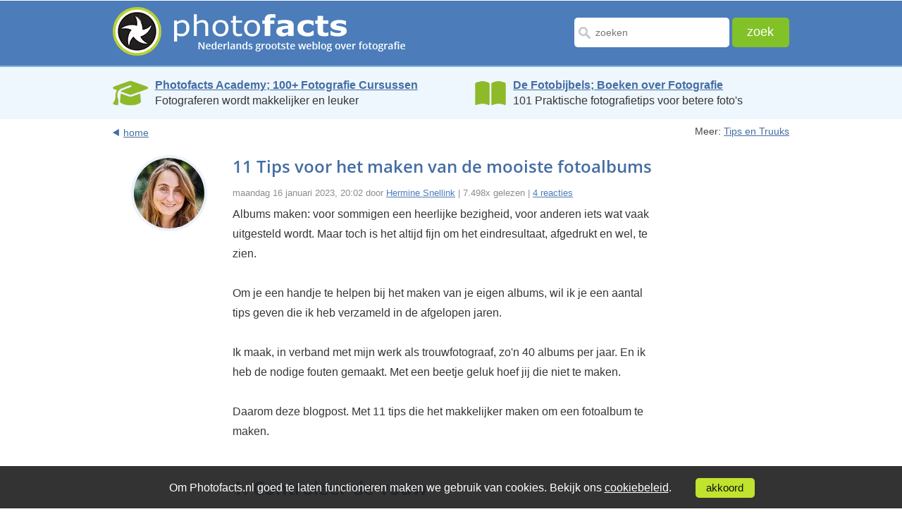

--- FILE ---
content_type: text/html; Charset=UTF-8
request_url: https://www.photofacts.nl/fotografie/rubriek/tips_en_truuks/11-tips-voor-het-maken-van-de-mooiste-fotoalbums.asp
body_size: 21012
content:
<!DOCTYPE html>
<html lang="nl">
<head>
  <!--[if IE 8]><html class="no-js lt-ie9" lang="nl"><![endif]-->
  <!--[if gt IE 8]><!-->
  <html class="no-js" lang="nl">
  <!--<![endif]--><!--[if lte IE 8]>
  <script src="/fotografie/includes/html5.js" type="text/javascript"></script>
  <![endif]--><!-- AFF:  -->
  <meta http-equiv="Content-Type" content="text/html;charset=UTF-8">
  <meta name="viewport" content="width=device-width, initial-scale=1.0, maximum-scale=4.0, minimum-scale=.4, user-scalable=yes">
  <meta property="og:image" content="https://www.photofacts.nl/fotografie/foto/thumbnails/hs/fotoalbum.jpg"/>
  <meta name="language" content="NL">
  <meta http-equiv="imagetoolbar" content="no">

<!-- Google Tag Manager -->
<script>(function(w,d,s,l,i){w[l]=w[l]||[];w[l].push({'gtm.start':
new Date().getTime(),event:'gtm.js'});var f=d.getElementsByTagName(s)[0],
j=d.createElement(s),dl=l!='dataLayer'?'&l='+l:'';j.async=true;j.src=
'https://www.googletagmanager.com/gtm.js?id='+i+dl;f.parentNode.insertBefore(j,f);
})(window,document,'script','dataLayer','GTM-WTQN7CH');</script>
<!-- End Google Tag Manager -->

  <meta name="facebook-domain-verification" content="5moh9v0ofayr2vlbziunza2jezk35q" />

  <link rel="SHORTCUT ICON" href="/fotografie/favicon.ico">
  <link rel="icon" type="image/x-icon" href="/fotografie/favicon.ico">
  <link rel="alternate" type="application/rss+xml" title="Photofacts; weblog over fotografie" href="https://feeds.feedburner.com/Photofacts">
  <link rel="stylesheet" href="/fotografie/includes/ouibounce.css" type="text/css" media="screen"> 
  <link rel="stylesheet" href="/fotografie/includes/newstyle.css?s=2" type="text/css">
  <link rel="image_src" href="https://www.photofacts.nl/fotografie/foto/thumbnails/hs/fotoalbum.jpg">
  
  <script src="https://ajax.googleapis.com/ajax/libs/jquery/3.6.3/jquery.min.js"></script>
  <link rel="stylesheet" href="https://ajax.googleapis.com/ajax/libs/jqueryui/1.13.2/themes/smoothness/jquery-ui.css">
  <script src="https://ajax.googleapis.com/ajax/libs/jqueryui/1.13.2/jquery-ui.min.js"></script>
  
  <script async type="text/javascript" src="https://www.google.com/recaptcha/api.js"></script>
  <script type="text/javascript" src="/fotografie/includes/html5.js"></script>
  <script type="text/javascript" src="/fotografie/includes/jquery.cookie.js"></script>
  <script type="text/javascript" src="/fotografie/includes/main.js"></script>  
  <script type="text/javascript" src="/fotografie/includes/jquery.autosize.js"></script>
  <script type="text/javascript" src="/fotografie/includes/functions.js"></script>
  <script type="text/javascript" src="/fotografie/includes/ouibounce.min.js"></script>  
  <title>11 Tips voor het maken van de mooiste fotoalbums - Photofacts</title>
  <link rel="canonical" href="https://www.photofacts.nl/fotografie/rubriek/tips_en_truuks/11-tips-voor-het-maken-van-de-mooiste-fotoalbums.asp">
<meta name="description" content="Albums maken: voor sommigen een heerlijke bezigheid, voor anderen iets wat vaak uitgesteld wordt. Maar toch is het altijd fijn om het eindresultaat, afgedrukt en wel, te zien. In dit artikel 11 tips om de mooiste fotoalbums te maken.">  
</head>
<body>

<!-- Google Tag Manager (noscript) -->
<noscript><iframe src="https://www.googletagmanager.com/ns.html?id=GTM-WTQN7CH"
height="0" width="0" style="display:none;visibility:hidden"></iframe></noscript>
<!-- End Google Tag Manager (noscript) -->

<div id="wrapper">
  
  <header>
    <div id="header_main_box">
      <div class="logo"><a href="/fotografie/"><picture><source srcset="/fotografie/images/photofacts-logo-header.webp" type="image/webp"><source srcset="/fotografie/images/photofacts-logo-header.png" type="image/png"><img src="/fotografie/images/photofacts-logo-header.png" alt="Photofacts" title="Photofacts; Nederlands grootste weblog over fotografi" loading="lazy"></picture></a></div>
      <form method="post" action="/fotografie/zoekresultaat.asp" class="form_box" name="form">
        <input type="text" name="q" value="" placeholder="zoeken" class="input_box" id="inputzoekbox" autocomplete="off" required>
        <input type="submit" name="submit" value="zoek" class="submit_box">
      </form>	
    </div>
		<div class="searchbox2">
			<form class="demo-b" style="display:none;" action="/fotografie/zoekresultaat.asp">
				<input placeholder="zoeken" name="q" class="searchbut" type="search"/>
			</form>
		</div> 
    
  </header>  

  
<section class="bluebar-section">
  <section class="bluebar">
    <div class="bluebarbox" onclick="location.href='https://photofactsacademy.nl/';">
      <img src="/fotografie/images/academy.webp" class="bluebarimage" style="height: 40px; padding-top: 2px;" alt="Photofacts Academy" title="Photofacts Academy; online fotografie cursussen">
      <p style="line-height: 1.4;">
        <a href="https://photofactsacademy.nl/" class="bluebarlink">Photofacts Academy; 100+ Fotografie Cursussen</a><br>
        Fotograferen wordt makkelijker en leuker
      </p>
    </div>
    <div class="bluebarbox2" onclick="location.href='https://fotobijbels.nl/';">
      <img src="/fotografie/images/books.webp" class="bluebarimage" style="height: 36px; padding-top: 4px;" alt="Boek" title="De Fotobijbels; 101 Tips voor Perfecte Foto's">
      <p style="line-height: 1.4;">
        <a href="https://fotobijbels.nl/" class="bluebarlink">De Fotobijbels; Boeken over Fotografie</a><br>
        101 Praktische fotografietips voor betere foto's
      </p>
    </div>
  </section>
</section>
	  
	  <article>  
			<section class="articletab content_main_box">
		  	<section class="links_bar">
					<div class="back_to_page"><a href="/fotografie/index.asp">home</a></div>
					<div class="meer_box">
					  <p>Meer: <a href="/fotografie/rubriek/tips_en_truuks">Tips en Truuks</a></p>
				</div>
		  </section>

		  

			<div class="profile_pics_box"><picture><source srcset="/fotografie/foto/bloggers/hermine-snellink.webp" type="image/webp"><source srcset="/fotografie/foto/bloggers/hermine-snellink.jpg" type="image/jpeg"><img src="/fotografie/foto/bloggers/hermine-snellink.jpg" alt="Hermine Snellink" title="Hermine Snellink" class="profilepic"></picture></div>

		  <div class="mobile_content content_main_box_rightside">
				
				<h1>11 Tips voor het maken van de mooiste fotoalbums</h1>
				<span class="artinfo">maandag 16 januari 2023, 20:02 door <a href="/fotografie/blogger/hermine_snellink.html" rel="author">Hermine Snellink</a> | 7.498x gelezen | <a href="#reactie">4 reacties</a></span>

			  <p>Albums maken: voor sommigen een heerlijke bezigheid, voor anderen iets wat vaak uitgesteld wordt. Maar toch is het altijd fijn om het eindresultaat, afgedrukt en wel, te zien.<br><br>Om je een handje te helpen bij het maken van je eigen albums, wil ik je een aantal tips geven die ik heb verzameld in de afgelopen jaren. <br><br>Ik maak, in verband met mijn werk als trouwfotograaf, zo'n 40 albums per jaar. En ik heb de nodige fouten gemaakt. Met een beetje geluk hoef jij die niet te maken.<br><br>Daarom deze blogpost. Met 11 tips die het makkelijker maken om een fotoalbum te maken.<br><br><h2>1. Controleer de vouw</h2><br>Als er iets is waar mijn klanten in het begin vragen over stelden, was het of er ook foto-informatie in de vouw weg zou vallen. <br><br>We leveren inmiddels alleen nog albums met dubbele vlakliggende pagina's (spreads), maar toch blijft dit trauma me bij. <br><br>Mijn regel: geen vouw door de ogen heen. <br>Liefst eigenlijk helemaal geen vouw in gezichten.<br><br></p></div></section><section id="box_fullwidth"><div class="content_main_box_images"><picture><source srcset="/fotografie/foto/hs/album2.webp" type="image/webp"><source srcset="/fotografie/foto/hs/album2.jpg" type="image/jpeg"><img src="/fotografie/foto/hs/album2.jpg" alt="Let op de vouwlijn" title="Let op de vouwlijn" loading="lazy"></picture></div></section><section class="articletab content_main_box"><div class="mobile_content content_main_box_rightside"><p><center><i>Bij voorkeur loopt de vouw niet door mensen heen, schuif met je opmaak als het mogelijk is.</i></center><br>Eventueel plaats ik links en rechts op de spread een losse foto, of ik hou een witruimte links van de foto, maar ik schuif net zo lang tot de ogen 'uit de vouw' wegraken. <br><br>Enige uitzondering is wanneer ik een groepsfoto heb met veel mensen. Helaas zal er dan toch vaak iemand in die vouw geraken, maar liefst niet het bruidspaar of een ander prominente daggast. <br><br>Desnoods vergroot ik de foto, zodat ik wat meer ruimte heb om te schuiven.<br><br><h2>2. Houdt rekening met de 'bleed' van je spread</h2><br>Na het drukken wordt er vrijwel altijd iets van de zijkanten van je spread afgesneden. Hou er dus rekening mee dat lichaamsdelen bijgesneden kunnen worden en dat past niet altijd bij je opmaak. <br><br>Je kunt dit voorkomen door ofwel te fotograferen met voldoende ruimte aan de zijkanten van je foto, ofwel gebruik je witruimte. Let dan wel op dat de witruimte groot genoeg is dat het niet opvalt wanneer ook hier een paar millimeter af wordt gehaald.<br><br><h2>3. Less is more: niet teveel foto's op een spread</h2><br>Soms is het lastig om je voor te stellen hoe een pagina in print over zal komen. Het liefst gebruik ik zelf zo'n 3 tot 5 foto's per spread, zodat het ontwerp rustig en interessant blijft om naar te kijken. <br><br></p></div></section><section id="box_fullwidth"><div class="content_main_box_images"><picture><source srcset="/fotografie/foto/hs/album.webp" type="image/webp"><source srcset="/fotografie/foto/hs/album.jpg" type="image/jpeg"><img src="/fotografie/foto/hs/album.jpg" alt="Album" title="Album" loading="lazy"></picture></div></section><section class="articletab content_main_box"><div class="mobile_content content_main_box_rightside"><p><center><i>De opmaak is rustiger wanneer foto's goed bij elkaar passen, bijvoorbeeld qua achtergrond</i></center><br>Uitzonderingen zijn pagina's met veel kleine details die los gefotografeerd zijn. Of denk aan het zetten van de handtekeningen door het bruidspaar, de getuigen en de ambtenaar.<br><br>Een eventuele oplossing is om bij het fotograferen te proberen om de gehele sfeer of het complete moment in één foto samen te vatten. Stiekem voor mij de holy grail (dus daar werk ik nog aan).<br><br><h2>4. Kies bewust voor chronologie in het verhaal of juist niet</h2><br>De albums die ik opmaak zijn negen van de tien keer chronologisch opgemaakt. Ik begin voor een trouwalbum bij de voorbereidingen, dan volgt de fotoshoot, trouwceremonie en uiteindelijk sluit ik af met het diner of het feest. <br><br>Maar heel af en toe is het mooier om af te wijken van deze regel.<br><br>Bijvoorbeeld wanneer er door twee fotografen is gewerkt aan de dag. De foto's van bruidegom en bruid kunnen dan door elkaar heen lopen en het is dan logischer om ze te groeperen. <br><br></p></div></section><section id="box_fullwidth"><div class="content_main_box_images"><picture><source srcset="/fotografie/foto/hs/album3.webp" type="image/webp"><source srcset="/fotografie/foto/hs/album3.jpg" type="image/jpeg"><img src="/fotografie/foto/hs/album3.jpg" alt="Album3" title="Album3" loading="lazy"></picture></div></section><section class="articletab content_main_box"><div class="mobile_content content_main_box_rightside"><p><center><i>Fotografeer details op een manier, zodat ze goed bij elkaar passen</i></center><br>Of het bruidspaar wil graag hun favoriete fotoshootfoto als opening en afsluiten met een foto met ondergaande zon.<br><br>Zo ook bij vakantiealbums: soms is het mooier om bepaalde sfeerbeelden te combineren of groot weer te geven, terwijl alle foodie-foto's bij elkaar op een pagina kunnen. Kies in ieder geval bewust voor wat in jouw album het beste werkt.<br><br><h2>5. Let op dat je foto's niet twee keer in één album plaatst</h2><br>Gelukkig heb ik dit niet in een trouwalbum gehad, maar ik heb wel een familie-album met daarin twee keer exact dezelfde foto van mijn oma met haar achterkleinkind. <br><br>Sommige ontwerpprogramma's kunnen je een sein geven wanneer beelden twee keer in het album staan. Laat eventueel iemand anders je ontwerp nakijken (of laat dit over aan de eventuele klant).<br><br><h2>6. Check je tekst, formaat en omslag</h2><br>Recentelijk vertelde een collega dat ze helaas de verkeerde trouwdatum op een trouwalbum had laten drukken. Je kunt dit oplossen door je klant de datum te laten schrijven en deze zelf te copy-pasten. Dit voorkomt ook spelfouten in namen.<br><br>Kijk nog een extra keer na of je het juiste formaat te pakken hebt en of het gekozen omslagmateriaal ook klopt. <br><br></p></div></section><section id="box_fullwidth"><div class="content_main_box_images"><picture><source srcset="/fotografie/foto/hs/album-daan-eva.webp" type="image/webp"><source srcset="/fotografie/foto/hs/album-daan-eva.jpg" type="image/jpeg"><img src="/fotografie/foto/hs/album-daan-eva.jpg" alt="Album daan eva" title="Album daan eva" loading="lazy"></picture></div></section><section class="articletab content_main_box"><div class="mobile_content content_main_box_rightside"><p><br>Helaas heb ik zelf een keer een trouwalbum te klein besteld. Gelukkig mocht ik hem vervolgens wel als voorbeeldalbum gebruiken.<br><br>Of kies voor een drukker die meekijkt naar je ontwerp. We werken al lang samen met <a href="https://www.folioalbums.com/">Folio Albums</a> en onderdeel van hun service is dat ze het ontwerp altijd even controleren op ontwerpfouten. Dit kan veel kosten achteraf schelen. <br><br>Ook zijn er drukkers die spreads in het album kunnen vervangen (tegen extra kosten) of die het boekblok behouden en er dan een nieuwe cover omheen kunnen doen.<br><br><h2>7. Fijne software maakt het leven makkelijker</h2><br>Maak gebruik van software zoals <a href="https://www.pixellu.com/">Pixellu Smartalbums</a> om snel een ontwerp te maken. <br><br>Ik importeer zelf bijvoorbeeld in Smartalbums alle foto's van een trouwreportage en gebruik vervolgens de rating die vanuit Lightroom mee geëxporteerd is. Ik heb namelijk alvast een kleine samenvatting gemaakt, in beelden, van de opdracht.<br><br></p></div></section><section id="box_fullwidth"><div class="content_main_box_images"><picture><source srcset="/fotografie/foto/hs/album4.webp" type="image/webp"><source srcset="/fotografie/foto/hs/album4.jpg" type="image/jpeg"><img src="/fotografie/foto/hs/album4.jpg" alt="Albums met vlakliggende pagina's" title="Albums met vlakliggende pagina's" loading="lazy"></picture></div></section><section class="articletab content_main_box"><div class="mobile_content content_main_box_rightside"><p><center><i>Tegenwoordig kun je bij veel albumleveranciers albums met vlakliggende pagina's bestellen.</i></center><br>Die geselecteerde beelden kan ik vervolgens vrij gemakkelijk verwerken tot een eerste opzet. Vervolgens vul ik mijn eerste opzet aan met hoogtepunten die ik nog mis (bijvoorbeeld groepsfoto's of extra foto's van gasten) en binnen mum van tijd heb ik het eerste ontwerp af. <br><br>Goede software kan heel veel tijd schelen. Het is zelfs mogelijk om een auto-ontwerp te maken, op basis van de foto's die je selecteert.<br><br><h2>8. Weet wat je grenzen zijn qua ruis en vergrotingen</h2><br>Let op dat je foto's met veel ruis niet te groot in het album zet, want je ziet die ruis soms net iets te goed in grote foto's. <br><br>Wanneer de rest van je beelden weinig ruis hebben, kan het verschil tussen spreads erg groot zijn. Twijfel je hoe spreadvullende foto's met 6400 ISO er uit zien in print, vraag dan een paar testprints op bij je drukker. <br><br>Bij twijfel: foto's met veel ruis niet al te groot afdrukken.<br><br><b>Bonustip:</b> Check sowieso je albumspreads door ze te exporteren en op 100 procent te bekijken, voordat je het album in bestelling plaatst. <br><br>We kregen zelf een keer van <a href="https://www.jiggyalbums.eu/">Jiggy Albums</a> te horen dat we nog wat rondvliegend stof moesten wegwerken. Sindsdien bekijk ik mijn bestanden extra goed, voordat we ze laten afdrukken in een album.<br><br><h2>9. Kijk naar het midden</h2><br>Plaats je meerdere foto's op een spread en zijn dit bijvoorbeeld foto's van mensen die naar een ceremonie kijken, probeer dan om iedereen 'naar het midden van de spread' te laten kijken. Soms kun je door een paar foto's om te wisselen voorkomen dat mensen 'van de pagina afkijken'. <br><br>Ik plaats vaak in het midden een grote foto van het bruidspaar (zonder vouw door hun gezicht) en laat dan de gasten, die op andere foto's staan, naar hen kijken.<br><br><h2>10. Juiste balans in je spreads</h2><br>Het is een persoonlijke voorkeur of je zwartwit en kleur wil afwisselen op één spread. Veel collega's kiezen voor ofwel alles in kleur, ofwel alles in zwartwit. Maar mocht je toch een mix willen, let er dan op dat de verdeling logisch is. <br><br></p></div></section><section id="box_fullwidth"><div class="content_main_box_images"><picture><source srcset="/fotografie/foto/hs/vijfluik-bruilft.webp" type="image/webp"><source srcset="/fotografie/foto/hs/vijfluik-bruilft.jpg" type="image/jpeg"><img src="/fotografie/foto/hs/vijfluik-bruilft.jpg" alt="Vijfluik bruiloft" title="Vijfluik bruiloft" loading="lazy"></picture></div></section><section class="articletab content_main_box"><div class="mobile_content content_main_box_rightside"><p><br>Mijn verdeling is vaak maximaal 1/3 in zwartwit en dan gelijk verdeeld. Is er bijvoorbeeld maar één van de tien foto's in zwartwit, dan kies ik toch voor de kleurvariant, omdat die ene foto anders alle aandacht trekt.<br><br>Bonustip is hier dat je qua fotografie ook rekening kunt houden met het eindresultaat in een album. Ik fotografeer bijvoorbeeld vaak details van een bruiloft met een gelijksoortige achtergrond, zodat ze op een spread ook goed bij elkaar passen. <br><br>Ook losse portretten van het bruidspaar kun je bewust wel of niet op dezelfde plek fotograferen om ook hier rust in het album te brengen.<br><br><h2>11. Varieer je opmaak</h2><br>Ook dit is weer een persoonlijke keuze, maar ik probeer om elke spreadopmaak minimaal twee keer te laten terugkomen in een album. Ook plaats ik zelf niet vaak twee exact dezelfde opmaken na elkaar. <br><br>Wederom om het verhaal van een reportage rustiger weer te geven. Bij een jaarboek is dit minder van belang.<br><br>Tot zover mijn tips, ik hoop dat het je helpt. Het kan ook zijn dat je totaal anders je albums opmaakt. Laat dan vooral een reactie achter, zodat ik hier weer van kan leren.<br></p>
					
							<h2>Wil jij ook gave foto's maken?</h2>
							Probeer twee weken gratis onze online cursussen over fotografie. Je krijgt direct toegang tot meer dan 100 cursussen. Na twee weken vervalt je proeflidmaatschap automatisch. Je zit dus nergens aan vast.<br><br>

							<a href="https://photofactsacademy.nl/gratisproberen/" class="textbutton">14 dagen gratis fotografiecursussen kijken</a><br><br>

								
			</div>
		</section>       

		
	  <section class="articletab content_main_box" style="margin-top: 30px;">
		<div class="profile_pics_box"><picture><source srcset="/fotografie/foto/bloggers/hermine-snellink.webp" type="image/webp"><source srcset="/fotografie/foto/bloggers/hermine-snellink.jpg" type="image/jpeg"><img src="/fotografie/foto/bloggers/hermine-snellink.jpg" alt="Hermine Snellink" title="Hermine Snellink" class="profilepic" loading="lazy"></picture></div>
		<div class="mobile_content content_main_box_rightside">
		  <h3>Over de auteur</h3>
		  <p>Hermine Snellink is trouwfotograaf. Ze startte samen met Ramon Snellink <a href="https://www.monetmine.nl">Mon et Mine</a> en samen fotografeerden ze meer dan 500 bruiloften. Hun kleurrijke trouwfoto’s zijn vaak vol momenten, details en emotie. </p>
		</div>
	  </section>
	  


	<a name="reactie"></a>
	<section class="articletab content_main_box" style="padding-top: 20px; padding-bottom: 10px;">
	  <div class="mobile_content content_main_box_rightside">
		<h3>4 reacties</h3>
	  </div>
	</section>      

	<section class="reacties_box">
	  <ol>      
			<li>
						  <section class="box_reactiesecond" style="border-top: #f4f5f6 2px solid;">
							<section class="articletab content_main_box">
							  <div class="profile_pics_box"><img src="https://www.gravatar.com/avatar/38825b4b1575ec796c449b96145c26a2.jpg?s=100&d=https%3A%2F%2Fwww%2Ephotofacts%2Enl%2Ffotografie%2Fimages%2Favatar%2Ejpg" alt="Susan " title="Susan " class="profilepic" loading="lazy"></div>

							
							  <div class="mobile_content content_main_box_rightside"> <span><a href="http://fotografiesuusenzo.nl/">Susan </a> schreef op dinsdag 17 januari 2023 om 10:59&nbsp; | <a onclick="$('#replyform').appendTo('#replyformlocation46349'); $('#replyformlocation46349').show(); $('#thread').val('001')">reageer</a></strong></span>
									<p>Welke albumleverancier gebruik je?</p>
							  </div>
								</section>
						  </section>
						</li>
						<div id="replyformlocation46349" class="replyformlocationclass" style="display: none;"></div>
						<li>
						  <section class="box_reactie">
							<section class="articletab content_main_box">
							  <div class="profile_pics_box"><img src="https://www.gravatar.com/avatar/a33dcfdfeaad76525bcbc0db9c289f17.jpg?s=100&d=https%3A%2F%2Fwww%2Ephotofacts%2Enl%2Ffotografie%2Fimages%2Favatar%2Ejpg" alt="Hermine" title="Hermine" class="profilepic" loading="lazy"></div>

							
							  <div class="mobile_content content_main_box_rightside"> <span><a href="https://www.monetmine.nl">Hermine</a> schreef op dinsdag 17 januari 2023 om 11:38&nbsp; | <a onclick="$('#replyform').appendTo('#replyformlocation46351'); $('#replyformlocation46351').show(); $('#thread').val('002')">reageer</a></strong></span>
									<p>@Susan We maken zelf gebruik van Jiggy Albums voor onze albums met lichtglanzend fotopapier en daarnaast Folio Albums voor albums met mat papier. Af en toe experimenteren we ook met andere papiersoorten van deze leveranciers, maar tot nu toe blijven we hier telkens hangen.<br><br>Maar Profotonet staat ook op mijn probeerlijst voor de kleinere albums die we leveren. </p>
							  </div>
								</section>
						  </section>
						</li>
						<div id="replyformlocation46351" class="replyformlocationclass" style="display: none;"></div>
						<li>
						  <section class="box_reactiesecond">
							<section class="articletab content_main_box">
							  <div class="profile_pics_box"><img src="https://www.gravatar.com/avatar/.jpg?s=100&d=https%3A%2F%2Fwww%2Ephotofacts%2Enl%2Ffotografie%2Fimages%2Favatar%2Ejpg" alt="" title="" class="profilepic" loading="lazy"></div>

							
							  <div class="mobile_content content_main_box_rightside"> <span>gast schreef op dinsdag 17 januari 2023 om 13:48&nbsp; | <a onclick="$('#replyform').appendTo('#replyformlocation46353'); $('#replyformlocation46353').show(); $('#thread').val('003')">reageer</a></strong></span>
									<p>Mag ik daar heel bescheiden een 12e tip aan toevoegen. Ik zit niet in de sector huwelijksfotografie, maar had wel behoefte aan een mooie portfoliomap van eigen werk. En dan op A3Plus, dat kan mijn eigen printer leveren. Op dat formaat  bestaat niets, dus in overleg met Artifact (tegenwoordig Gersteacker) een pak zwart passe-partout karton op A2 formaat laten snijden, en daar zelf de 6 gaten voor de map in geponst na een malletje gemaakt te hebben. Voor mijn Artcare A2 map. Heel dun lijm ik aan de  linkrzijkant een vel barrierepapier (schutvel zoals in fotoalbums ook zit), en ik heb een &quot;trouwalbum&quot; op echt groot formaat. Al twee collega fotografen hebben het idee overgenomen voor hun eigen werk. En het restant van het passe-partout snijwerk gebruik ik om wat kleinere foto's op te plakken, als ik snel toch iets moet afleveren en wil het &quot;iets meer&quot; meegeven dan de losse afdruk.</p>
							  </div>
								</section>
						  </section>
						</li>
						<div id="replyformlocation46353" class="replyformlocationclass" style="display: none;"></div>
						<a name="lastreply"></a><li>
						  <section class="box_reactie">
							<section class="articletab content_main_box">
							  <div class="profile_pics_box"><img src="https://www.gravatar.com/avatar/7b16b2dfe3df91685421ceb269287628.jpg?s=100&d=https%3A%2F%2Fwww%2Ephotofacts%2Enl%2Ffotografie%2Fimages%2Favatar%2Ejpg" alt="Bernadette " title="Bernadette " class="profilepic" loading="lazy"></div>

							
							  <div class="mobile_content content_main_box_rightside"> <span>Bernadette  schreef op dinsdag 17 januari 2023 om 18:01&nbsp; | <a onclick="$('#replyform').appendTo('#replyformlocation46358'); $('#replyformlocation46358').show(); $('#thread').val('004')">reageer</a></strong></span>
									<p>Eigenlijk heb ik ook nog 2 tips voor het maken van een album.<br>1. Selecteer eerst de mooiste foto's of de foto's die er echt in moeten in een apart mapje, dan hoef je niet steeds alle foto's (vaak 100) door te scrollen. Daarna kun je er nog bij zoeken.<br>2. Maak van de meeste onderwerpen zowel horizontale als verticale foto's, kun je afwisselen met de pagina-indeling.<br><br><br></p>
							  </div>
								</section>
						  </section>
						</li>
						<div id="replyformlocation46358" class="replyformlocationclass" style="display: none;"></div>
						
			</ol>
		  </section>
	  </section>

	  

	  <section class="articletab content_main_box" id="replyform">
		<div class="mobile_content content_main_box_rightside"> 
		  <a name="reageer"></a>
		  <h4 id="deeljouwmening">Deel jouw mening</h4>

			  <b>Let op:</b> Op een artikel ouder dan een week kan alleen gereageerd worden door geregistreerde bezoekers.<br>
			  Wil je toch reageren, <a href="/fotografie/login.asp">log in</a> of <a href="/fotografie/aanmelden.asp">registreer</a> je dan gratis.<br>
			  

			<!-- fieldset class="commentForm">
			  <ul>
			  </ul>
			  <p> Wil je ook een afbeelding bij je reactie? Aanmaken kan gratis op <a href="http://www.gravatar.com/" rel="nofollow">Gravatar.com</a>. </p>
			  <p><strong>Let op:</strong> Je bent momenteel niet <a href="/fotografie/login.asp">aangemeld</a> bij Photofacts. <br>
				  Hierdoor kun je geen gebruikmaken van de mogelijkheid om een e-mail te ontvangen bij verdere <br>
				  reacties op dit artikel. Daarnaast kun je zo geen link naar je website aan je naam koppelen.</p>
			  <p>Je kan jezelf <a href="/fotografie/aanmelden.asp">gratis registreren</a> op Photofacts.</p>
			</fieldset -->
		</form>
	  </section>
	  
      <section id="box_fullwidth">
        <div class="workshops-container">
          <h3 style="text-align: center; color: #446da3; font-family: 'Open Sans', Verdana; font-size: 24px;">Live Fotografie Workshops</h3>
          <p class="workshop-subtitle">Verbeter jouw fotografie in de praktijk met een workshop van Photofacts Academy</p>
          <div class="workshops-grid">
            
              <div class="workshop-item">
                <a href="https://photofactsacademy.nl/workshop/landschap-en-compositie" target="_blank" rel="noopener">
                  <picture>
                    <source srcset="https://photofactsacademy.nl/images/workshop/nando_bedafse-bergen-thumbnail.webp" type="image/webp">
                    <img src="/images/workshop/nando_bedafse-bergen-thumbnail.jpg" alt="Landschap en Compositie" title="Landschap en Compositie"  class="workshop-image">
                  </picture>
                </a>
                <div class="workshop-info">
                  <h3 class="workshop-title">
                    <a href="https://photofactsacademy.nl/workshop/landschap-en-compositie" target="_blank" rel="noopener">Landschap en Compositie</a>
                  </h3>
                  <div class="workshop-session-info" style="text-align: center;">
                    <p class="workshop-date">
                      <strong>woensdag 21 januari 2026</strong>                      
                    </p>
                    <p class="workshop-location">Bedafse Bergen, Uden (NB)</p>
                    <p class="workshop-availability">
                      
                        <span style="color: #28a745; font-weight: bold;">nog 6 plaatsen</span>
                      
                    </p>
                  </div>
                  <div class="workshop-button">
                    <a href="https://photofactsacademy.nl/workshop/landschap-en-compositie" target="_blank" rel="noopener" class="btn-workshop">Bekijk workshop</a>
                  </div>
                </div>
              </div>
              
              <div class="workshop-item">
                <a href="https://photofactsacademy.nl/workshop/landschap-en-compositie" target="_blank" rel="noopener">
                  <picture>
                    <source srcset="https://photofactsacademy.nl/images/workshop/nando_bedafse-bergen-thumbnail.webp" type="image/webp">
                    <img src="/images/workshop/nando_bedafse-bergen-thumbnail.jpg" alt="Landschap en Compositie" title="Landschap en Compositie"  class="workshop-image">
                  </picture>
                </a>
                <div class="workshop-info">
                  <h3 class="workshop-title">
                    <a href="https://photofactsacademy.nl/workshop/landschap-en-compositie" target="_blank" rel="noopener">Landschap en Compositie</a>
                  </h3>
                  <div class="workshop-session-info" style="text-align: center;">
                    <p class="workshop-date">
                      <strong>woensdag 18 februari 2026</strong>                      
                    </p>
                    <p class="workshop-location">Bedafse Bergen, Uden (NB)</p>
                    <p class="workshop-availability">
                      
                        <span style="color: #28a745; font-weight: bold;">nog 5 plaatsen</span>
                      
                    </p>
                  </div>
                  <div class="workshop-button">
                    <a href="https://photofactsacademy.nl/workshop/landschap-en-compositie" target="_blank" rel="noopener" class="btn-workshop">Bekijk workshop</a>
                  </div>
                </div>
              </div>
              
              <div class="workshop-item">
                <a href="https://photofactsacademy.nl/workshop/landschap-en-compositie" target="_blank" rel="noopener">
                  <picture>
                    <source srcset="https://photofactsacademy.nl/images/workshop/nando_bedafse-bergen-thumbnail.webp" type="image/webp">
                    <img src="/images/workshop/nando_bedafse-bergen-thumbnail.jpg" alt="Landschap en Compositie" title="Landschap en Compositie" loading="lazy" class="workshop-image">
                  </picture>
                </a>
                <div class="workshop-info">
                  <h3 class="workshop-title">
                    <a href="https://photofactsacademy.nl/workshop/landschap-en-compositie" target="_blank" rel="noopener">Landschap en Compositie</a>
                  </h3>
                  <div class="workshop-session-info" style="text-align: center;">
                    <p class="workshop-date">
                      <strong>woensdag 25 maart 2026</strong>                      
                    </p>
                    <p class="workshop-location">Bedafse Bergen, Uden (NB)</p>
                    <p class="workshop-availability">
                      
                        <span style="color: #28a745; font-weight: bold;">nog 4 plaatsen</span>
                      
                    </p>
                  </div>
                  <div class="workshop-button">
                    <a href="https://photofactsacademy.nl/workshop/landschap-en-compositie" target="_blank" rel="noopener" class="btn-workshop">Bekijk workshop</a>
                  </div>
                </div>
              </div>
              
          </div>
          <div class="workshops-footer">
            <a href="https://photofactsacademy.nl/workshop" class="btn-all-workshops">Bekijk alle workshops</a>
          </div>
        </div>
      </section>
      
		<section class="articletab content_main_box">
		  <div class="mobile_content content_main_box_rightside">            
			<h3>Ook interessant</h3>
			<section class="ookinteressant_mainbox">
			  <ul>
				
					<li>
					  <div class="ook_intterset_box"><picture><source srcset="/fotografie/foto/thumbnails/nh/TN-nando-blurb-fotoalbum-review.webp" type="image/webp"><source srcset="/fotografie/foto/thumbnails/nh/TN-nando-blurb-fotoalbum-review.jpg" type="image/jpeg"><img src="/fotografie/foto/thumbnails/nh/TN-nando-blurb-fotoalbum-review.jpg" alt="Een fotoalbum opmaken zonder layout-beperkingen" title="Een fotoalbum opmaken zonder layout-beperkingen" loading="lazy"></picture>
						<div class="ook_text_box"> <a href="/fotografie/rubriek/tips_en_truuks/een-fotoalbum-opmaken-zonder-layout-beperkingen.asp">Een fotoalbum opmaken zonder layout-beperkingen</a>
						  <p>door Nando Harmsen</p>
						</div>
					  </div>
					</li>
					
					<li>
					  <div class="ook_intterset_box"><picture><source srcset="/fotografie/foto/thumbnails/nh/TN-nando-externe-SSD.webp" type="image/webp"><source srcset="/fotografie/foto/thumbnails/nh/TN-nando-externe-SSD.jpg" type="image/jpeg"><img src="/fotografie/foto/thumbnails/nh/TN-nando-externe-SSD.jpg" alt="Wat gebeurt er met onze foto's als we er niet meer zijn?" title="Wat gebeurt er met onze foto's als we er niet meer zijn?" loading="lazy"></picture>
						<div class="ook_text_box"> <a href="/fotografie/rubriek/persoonlijk/wat-gebeurt-er-met-onze-fotos-als-we-er-niet-meer-zijn.asp">Wat gebeurt er met onze foto's als we er niet meer zijn?</a>
						  <p>door Nando Harmsen</p>
						</div>
					  </div>
					</li>
					
					<li>
					  <div class="ook_intterset_box"><picture><source srcset="/fotografie/foto/thumbnails/et/nick-judith-doorheen-fotograferen-th.webp" type="image/webp"><source srcset="/fotografie/foto/thumbnails/et/nick-judith-doorheen-fotograferen-th.jpg" type="image/jpeg"><img src="/fotografie/foto/thumbnails/et/nick-judith-doorheen-fotograferen-th.jpg" alt="Portretfotografie tip: Ergens doorheen fotograferen" title="Portretfotografie tip: Ergens doorheen fotograferen" loading="lazy"></picture>
						<div class="ook_text_box"> <a href="/fotografie/rubriek/portretfotografie/portretfotografie-tip-ergens-doorheen-fotograferen.asp">Portretfotografie tip: Ergens doorheen fotograferen</a>
						  <p>door Elja Trum</p>
						</div>
					  </div>
					</li>
					
					<li>
					  <div class="ook_intterset_box"><picture><source srcset="/fotografie/foto/thumbnails/nh/TN-nando-LrC-2022-verzameling.webp" type="image/webp"><source srcset="/fotografie/foto/thumbnails/nh/TN-nando-LrC-2022-verzameling.jpg" type="image/jpeg"><img src="/fotografie/foto/thumbnails/nh/TN-nando-LrC-2022-verzameling.jpg" alt="Laatste goede voornemen van 2022 voor je fotografie" title="Laatste goede voornemen van 2022 voor je fotografie" loading="lazy"></picture>
						<div class="ook_text_box"> <a href="/fotografie/rubriek/inspiratie/laatste-goede-voornemen-van-2022-voor-je-fotografie.asp">Laatste goede voornemen van 2022 voor je fotografie</a>
						  <p>door Nando Harmsen</p>
						</div>
					  </div>
					</li>
					
					<li>
					  <div class="ook_intterset_box"><picture><source srcset="/fotografie/foto/thumbnails/nh/TN-nando-trouwfotograaf-4.webp" type="image/webp"><source srcset="/fotografie/foto/thumbnails/nh/TN-nando-trouwfotograaf-4.jpg" type="image/jpeg"><img src="/fotografie/foto/thumbnails/nh/TN-nando-trouwfotograaf-4.jpg" alt="Puntjes van aandacht bij trouwfotografie" title="Puntjes van aandacht bij trouwfotografie" loading="lazy"></picture>
						<div class="ook_text_box"> <a href="/fotografie/rubriek/tips_en_truuks/puntjes-van-aandacht-bij-trouwfotografie.asp">Puntjes van aandacht bij trouwfotografie</a>
						  <p>door Nando Harmsen</p>
						</div>
					  </div>
					</li>
					
			  </ul>
			</section>            
			
	  </div>
	</section>

	<section class="articletab content_main_box">
	  <div class="mobile_content content_main_box_rightside">
		<span>Toon alle artikelen binnen <a href="/fotografie/rubriek/tips_en_truuks">Tips en Truuks</a></span>        
	  </div>
	</section>

	<section class="articletab content_main_box">
	  <section class="links_bar2">
		<div class="back_to_page"><a href="/fotografie/index.asp">home</a></div>
	  </section>
	</section>


	    
      <section id="box_fullwidth">
        <div class="add_imgg responsivead">
          
    <div style="height:250px; width:300px; float: left;">
      <a href="https://photofactsacademy.nl/van-beeld-naar-kunst/promo-van-beeld-naar-kunst?pflid=7"><picture onmouseover="document.getElementById('imga7').setAttribute('srcset','https://www.photofacts.nl/fotografie/images/pfapro/van-beeld-naar-kunst-over.webp');" onmouseout="document.getElementById('imga7').setAttribute('srcset','https://www.photofacts.nl/fotografie/images/pfapro/van-beeld-naar-kunst.webp');"><source id="imga7" srcset="https://www.photofacts.nl/fotografie/images/pfapro/van-beeld-naar-kunst.webp" type="image/webp"><source srcset="https://www.photofacts.nl/fotografie/images/pfapro/van-beeld-naar-kunst.jpg" type="image/jpeg"><img src="https://www.photofacts.nl/fotografie/images/pfapro/van-beeld-naar-kunst.jpg" alt="Van Beeld naar Kunst met Micky Hoogendijk" title="Van Beeld naar Kunst met Micky Hoogendijk" loading="lazy"></picture></a>
    </div>
    <!-- TEST: SELECT astId FROM tblAdStats WHERE astAdId = 7 AND astDatum = '2026-1-19' --><!-- TEST: UPDATE tblAdStats SET astViews = astViews + 1 WHERE astId = 12856 -->
    <div style="height:250px; width:300px; float: left; margin-left: 90px;">
      <a href="https://photofactsacademy.nl/masterclass-landschapsfotografie/hoe-je-landschapsfotos-maakt-als-een-pro-promo?pflid=3"><picture onmouseover="document.getElementById('imga3').setAttribute('srcset','https://www.photofacts.nl/fotografie/images/pfapro/masterclass-landschapsfotografie-over.webp');" onmouseout="document.getElementById('imga3').setAttribute('srcset','https://www.photofacts.nl/fotografie/images/pfapro/masterclass-landschapsfotografie.webp');"><source id="imga3" srcset="https://www.photofacts.nl/fotografie/images/pfapro/masterclass-landschapsfotografie.webp" type="image/webp"><source srcset="https://www.photofacts.nl/fotografie/images/pfapro/masterclass-landschapsfotografie.jpg" type="image/jpeg"><img src="https://www.photofacts.nl/fotografie/images/pfapro/masterclass-landschapsfotografie.jpg" alt="Masterclass Landschapsfotografie met Bas Meelker" title="Masterclass Landschapsfotografie met Bas Meelker" loading="lazy"></picture></a>
    </div>
    <!-- TEST: SELECT astId FROM tblAdStats WHERE astAdId = 3 AND astDatum = '2026-1-19' --><!-- TEST: UPDATE tblAdStats SET astViews = astViews + 1 WHERE astId = 12852 -->
        </div>
      </section> 
      
    <section class="top_cont arrwdiv content_main_box">
      <div style="text-align: center; padding-bottom: 20px;">
        <br>
        <i style="color: #8d8d8d;">Photofacts wordt mede mogelijk gemaakt door</i><br><br>
        <a href="https://www.cameranu.nl/"><picture><source srcset="/fotografie/images/cameranu-logo.webp" type="image/webp"><source srcset="/fotografie/images/cameranu-logo.png" type="image/png"><img src="/fotografie/images/cameranu-logo.png" alt="Cameranu.nl" title="Cameranu.nl" class="cameranu-logo" loading="lazy"></picture></a><br>
      </div>
    </section>    


    
  <section id="box_fullwidththird">
    <section class="ontvage_inbox_main">
      <div class="ontvage_inbox">
        
        <h3>Ontvang wekelijks fotografietips in je inbox</h3>
        <p>40.533 fotografie enthousiastelingen ontvangen de tips al!<br><a href="/fotografie/nieuwsbrief.asp">Meer over de wekelijkse mail</a>. Of blijf op de hoogte via <nobr><a href="https://www.facebook.com/photofacts"><img alt="Facebook" src="/fotografie/images/fb-icon.png" class="facebook-icon">Facebook</a>.</nobr> <span style="color: #888; font-size: 13px;">Aanmelding beveiligd met <a href="/fotografie/privacy.asp" style="color: #888;">Google reCaptcha</a>.</span></p>
      </div>
      <form name="mailform-footer" class="form_nieuwsbrief formtop" id="subscribe-mailing-footer" action="/fotografie/gratisproberen/index.asp" method="post">
        <input type="text" placeholder="je voornaam" class="form_naam" name="frmNaam">
        <input type="email" placeholder="je e-mailadres" class="form_email" name="frmEmail" required><br>
        <button class="form_blue_button g-recaptcha" data-sitekey="6Lfpoy0aAAAAADuiSdS2Y8p6lj7cEKViI34aJ7u6" data-callback='onSubmitfooter' data-action='submit'>stuur wekelijks fotografietips</button>        
        <input type="hidden" value="1" name="frmAdType">
        <input type="hidden" id="checkfield-footer" value="0" name="frmCheck">
        <input type="hidden" value="footer" name="frmVia">
      </form>
      <script>
        function onSubmitfooter(token) {
             document.getElementById("subscribe-mailing-footer").submit();
           }

        $(document).ready(function() {
          setTimeout(function() { 
            $('#checkfield-footer').val('627');
          }, 1000);    
        });                
      </script>      
    </section>
  </section>
  

    <section class="top_cont content_main_box">
      <div class="lastpicdiv profile_pics_box"><img src="/fotografie/images/art-profilepic1.png" alt="Elja Trum" title="Elja Trum" loading="lazy">
        <p id="owner">Elja Trum</p>
      </div>
      <div class="lastpic tab_box content_main_box_rightside overons">
        <h2 class="footerhead">Photofacts; alles wat met fotografie te maken heeft!</h2>
        <span>Wil je graag mooiere foto's maken en op de hoogte blijven van ontwikkelingen binnen de fotografie? Photofacts plaatst leerzame artikelen die gerelateerd zijn aan fotografie. Vari&euml;rend van product-aankondiging tot praktische fotografietips of de bespreking van een website.</span>

        <span> Photofacts bericht dagelijks over fotografie en is een uit de hand gelopen hobby project van Elja Trum. De artikelen worden geschreven door een team van vrijwillige bloggers. Mocht je het leuk vinden om een of meerdere artikelen te schrijven op Photofacts, neem dan contact op.</span><span><a href="/fotografie/over_ons.asp">Meer over Photofacts</a></span>
      </div>
    </section>

  </article>
  <!-- article close here -->
  <footer>
    <div id="footer_top">
      <div class="footer_top_main">
        <div class="footer_topmenu">
          <h4><a href="/fotografie/index.asp">Blog</a></h4>
          <ul>
            <li><a href="/fotografie/rubriek/reviews/">Reviews</a></li>
            <li><a href="/fotografie/rubriek/photofacts_video/">Photofacts video</a></li>
            <li><a href="/fotografie/rubriek/boeken/">Boeken</a></li>
            <li><a href="/fotografie/rubriek/tips_en_truuks/">Tips &amp; Truuks</a></li>
          </ul>
        </div>
        <div class="footer_topmenu">
          <h4><a href="https://fotobijbels.nl/">Boeken</a></h4>
          <ul>
            <li><a href="https://fotobijbels.nl/portretbijbel/">De Portretbijbel</a></li>
            <li><a href="https://fotobijbels.nl/landschapsbijbel/">De Landschapsbijbel</a></li>
            <li><a href="https://fotobijbels.nl/fotografiebijbel/">De Fotografiebijbel</a></li>
          </ul>
        </div>
        <div class="footer_topmenu">
          <h4><a href="/fotografie/over_ons.asp">Over ons</a></h4>
          <ul>
            <li><a href="/fotografie/over_ons.asp">Contact</a></li>
            <li><a href="/fotografie/bloggers.asp">Bloggers</a></li>
            <li><a href="http://photoads.nl/">Adverteren</a></li>
          </ul>
        </div>
      </div>
    </div>
  </footer>

  <div class="clear"></div>

    <div id="footer_middle">
      <div class="categorieen">
        <h2>Online Fotografie cursussen</h2><ul class="cats">
<li><a href="https://photofactsacademy.nl/cursussen/de-basis-van-fotografie" class="categorieen-h3"><h3>Cursussen De Basis van Fotografie</h3></a>
<ul>
<li><a href="https://photofactsacademy.nl/starten-met-fotografie/starten-met-fotografie">Cursus Starten met Fotografie</a></li>
<li><a href="https://photofactsacademy.nl/alles-over-scherptediepte/alles-over-scherptediepte">Cursus Alles over Scherptediepte</a></li>
<li><a href="https://photofactsacademy.nl/belichting-voor-gevorderden/belichting-voor-gevorderden">Cursus Aan de slag met belichting</a></li>
<li><a href="https://photofactsacademy.nl/scherpstellen-voor-gevorderden/scherpstellen">Cursus Scherpstellen voor Gevorderden</a></li>
<li><a href="https://photofactsacademy.nl/cameratips/camera-vasthouden">Cameratips</a></li>
<li><a href="https://photofactsacademy.nl/geschiedenis-van-de-fotografie/geschiedenis-van-de-fotografie">Cursus Geschiedenis van de fotografie</a></li>
<li><a href="https://photofactsacademy.nl/geschiedenis-van-de-fotografie-1900-1950/geschiedenis-van-de-fotografie">Cursus Geschiedenis van de Fotografie (1900 - 1950)</a></li>
<li><a href="https://photofactsacademy.nl/compositie-en-beeldtaal/compositie-en-beeldtaal">Cursus Compositie en Beeldtaal</a></li>
<li><a href="https://photofactsacademy.nl/basiscursus-fotografie/ontdek-hoe-je-mooie-fotos-kan-maken">Basiscursus Fotografie</a></li>
<li><a href="https://photofactsacademy.nl/alles-over-brandpuntsafstand/alles-over-brandpuntsafstand">Cursus Alles over Brandpuntsafstand</a></li>
<li><a href="https://photofactsacademy.nl/aan-de-slag-met-canon-eos-r/oogautofocus-handig-gebruiken-met-de-canon-r5">Cursus Aan de slag met Canon EOS R</a></li>
<li><a href="https://photofactsacademy.nl/alles-over-statiefgebruik/alles-over-statiefgebruik">Cursus Alles over Statiefgebruik</a></li>
<li><a href="https://photofactsacademy.nl/aan-de-slag-met-nikon-z/aan-de-slag-met-nikon-z">Cursus Aan de slag met Nikon Z</a></li>
<li><a href="https://photofactsacademy.nl/geschiedenis-van-de-fotografie-1950-2000/geschiedenis-van-de-fotografie-1950-2000">Cursus Geschiedenis van de Fotografie (1950-2000)</a></li>
</ul>
</li>
<li><a href="https://photofactsacademy.nl/cursussen/fotografie" class="categorieen-h3"><h3>Cursussen Fotografie</h3></a>
<ul>
<li><a href="https://photofactsacademy.nl/concertfotografie/ontdek-de-wereld-van-concertfotografie">Cursus Concertfotografie</a></li>
<li><a href="https://photofactsacademy.nl/reisfotografie-voor-beginners/ontdek-hoe-je-meer-uit-je-reisfotos-kunt-halen">Cursus Reisfotografie voor Beginners</a></li>
<li><a href="https://photofactsacademy.nl/architectuurfotografie/ontdek-de-wereld-van-architectuurfotografie">Cursus Architectuurfotografie</a></li>
<li><a href="https://photofactsacademy.nl/straatfotografie/straatfotografie">Cursus Straatfotografie</a></li>
<li><a href="https://photofactsacademy.nl/fotos-analyseren-en-bespreken/fotos-analyseren-en-bespreken">Cursus Foto's analyseren en bespreken</a></li>
<li><a href="https://photofactsacademy.nl/sportfotografie/sportfotografie-met-nico-delmeire">Cursus Sportfotografie</a></li>
<li><a href="https://photofactsacademy.nl/masterclass-architectuurfotografie/masterclass-architectuurfotografie">Cursus Masterclass Architectuurfotografie</a></li>
<li><a href="https://photofactsacademy.nl/kleurbeheer/welkom">Cursus Kleurbeheer</a></li>
<li><a href="https://photofactsacademy.nl/verslaglegging-met-je-smartphone/verslaglegging-met-je-smartphone">Cursus Verslaglegging met je Smartphone</a></li>
<li><a href="https://photofactsacademy.nl/hdr-fotografie/hdr-fotografie">Cursus HDR fotografie</a></li>
<li><a href="https://photofactsacademy.nl/panoramafotografie/panoramafotografie">Cursus Panoramafotografie</a></li>
<li><a href="https://photofactsacademy.nl/nachtfotografie/nachtfotografie">Cursus Nachtfotografie</a></li>
<li><a href="https://photofactsacademy.nl/fotograferen-met-een-tilt-shift-objectief/fotograferen-met-een-tilt-shift-objectief">Cursus Fotograferen met een Tilt-Shift objectief</a></li>
<li><a href="https://photofactsacademy.nl/smartphonegfotografie/smartphone-fotografie">Cursus Smartphonefotografie</a></li>
<li><a href="https://photofactsacademy.nl/timelapse-fotografie/timelapse-fotografie">Cursus Timelapse Fotografie</a></li>
<li><a href="https://photofactsacademy.nl/aan-de-slag-met-de-sony-alpha/hoe-werkt-een-sony-camera">Cursus Aan de slag met de Sony Alpha</a></li>
<li><a href="https://photofactsacademy.nl/compositie-tips/3-tips-voor-een-mooie-compositie">Cursus Compositie Tips</a></li>
<li><a href="https://photofactsacademy.nl/industriele-nachtfotografie/industriele-nachtfotografie">Cursus Industriele Nachtfotografie</a></li>
<li><a href="https://photofactsacademy.nl/diy-fotografie-hacks/paddenstoelen-fotograferen">Cursus DIY Fotografie Hacks</a></li>
<li><a href="https://photofactsacademy.nl/aan-de-slag-met-om-systems/olympus-live-bulb-en-live-timer">Cursus Aan de slag met OM System</a></li>
</ul>
</li>
<li><a href="https://photofactsacademy.nl/cursussen/lightroom" class="categorieen-h3"><h3>Cursussen Lightroom</h3></a>
<ul>
<li><a href="https://photofactsacademy.nl/basiscursus-starten-met-lightroom/introductie-adobe-photoshop-lightroom">Cursus Starten met Lightroom</a></li>
<li><a href="https://photofactsacademy.nl/starten-met-lightroom-classic/starten-met-lightroom-classic">Cursus Starten met Lightroom Classic</a></li>
<li><a href="https://photofactsacademy.nl/maskeren-in-lightroom/maskeren-in-lightroom">Cursus Maskeren in Lightroom Classic</a></li>
<li><a href="https://photofactsacademy.nl/portretfotos-bewerken-in-lightroom-classic/portretfotos-bewerken-in-lightroom-classic">Cursus Portretfoto's bewerken in Lightroom Classic</a></li>
<li><a href="https://photofactsacademy.nl/lightroom-classic-modules/lightroom-classic-modules">Cursus Lightroom Classic Modules</a></li>
<li><a href="https://photofactsacademy.nl/lightroom-classic-ontwikkelmodule-voor-beginners/lightroom-classic-ontwikkelmodule-voor-beginners">Cursus Lightroom Classic Ontwikkelmodule</a></li>
<li><a href="https://photofactsacademy.nl/lightroom-5-tips-en-tricks/10-praktische-sneltoetsen">Cursus Lightroom Classic Tips & Tricks</a></li>
<li><a href="https://photofactsacademy.nl/lightroom-5-fotobewerkingen/kleuren-versterken-in-een-foto-met-gekleurde-rook">Cursus Lightroom Classic Fotobewerkingen</a></li>
<li><a href="https://photofactsacademy.nl/lightroom-classic-catalogus-voor-gevorderden/introductie-van-lightroom-classic-catalogus">Cursus Lightroom Classic Catalogus voor Gevorderden</a></li>
<li><a href="https://photofactsacademy.nl/lightroom-classic-bibliotheekmodule/lightroom-classic-bibliotheekmodule">Cursus Lightroom Classic Bibliotheekmodule</a></li>
<li><a href="https://photofactsacademy.nl/fraaie-fotobewerkingen-in-lightroom-classic/de-lightroombijbel">Cursus Fraaie Fotobewerkingen met Lightroom Classic</a></li>
<li><a href="https://photofactsacademy.nl/wat-is-er-nieuw-in-lightroom-classic/lightroom-classic-herfst-2025-update">Cursus Wat is er nieuw in Lightroom Classic?</a></li>
</ul>
</li>
<li><a href="https://photofactsacademy.nl/cursussen/photoshop" class="categorieen-h3"><h3>Cursussen Photoshop</h3></a>
<ul>
<li><a href="https://photofactsacademy.nl/starten-met-photoshop/starten-met-photoshop">Cursus Starten met Photoshop</a></li>
<li><a href="https://photofactsacademy.nl/photoshop-voor-beginners/photoshop-voor-beginners-promo">Cursus Photoshop voor Beginners</a></li>
<li><a href="https://photofactsacademy.nl/photoshop-voor-fotografen/photoshop-voor-fotografen">Cursus Photoshop voor Fotografen</a></li>
<li><a href="https://photofactsacademy.nl/kleurtheorie-en-colorgrading/kleurtheorie-en-colorgrading">Cursus Kleurtheorie en Colorgrading</a></li>
<li><a href="https://photofactsacademy.nl/photoshop-voor-gevorderden/introductie-photoshop-voor-gevorderden">Cursus Photoshop voor Gevorderden</a></li>
<li><a href="https://photofactsacademy.nl/adobe-camera-raw/adobe-camera-raw">Cursus Adobe Camera Raw</a></li>
<li><a href="https://photofactsacademy.nl/photoshop-lagen/ontdek-in-45-seconden-lagen-in-photoshop">Cursus Photoshop Lagen</a></li>
<li><a href="https://photofactsacademy.nl/controle-over-contrast-in-photoshop/controle-over-contrast">Cursus Controle over Contrast in Photoshop</a></li>
<li><a href="https://photofactsacademy.nl/photoshop-selecties-maskers-alfakanalen/photoshop-selecties-maskers-kanalen">Cursus Photoshop Selecties, Maskers en Alfakanalen</a></li>
<li><a href="https://photofactsacademy.nl/photoshop-elements-voor-fotografen/introductie-photoshop-elements-cursus">Cursus Photoshop Elements voor Fotografen</a></li>
<li><a href="https://photofactsacademy.nl/photoshop-elements-organizer/photoshop-elements-organizer">Cursus Photoshop Elements Organizer</a></li>
<li><a href="https://photofactsacademy.nl/compositing/motorcycle-composite">Cursus Compositing</a></li>
<li><a href="https://photofactsacademy.nl/photoshop-filters/photoshop-filters">Cursus Photoshop Filters</a></li>
<li><a href="https://photofactsacademy.nl/photoshop-cc-tips-tricks/opslaan-voor-web">Cursus Photoshop Tips & Tricks</a></li>
<li><a href="https://photofactsacademy.nl/photoshop-cc-fotobewerkingen/gezinsportret-in-profiel-samenstellen">Cursus Photoshop Fotobewerkingen</a></li>
<li><a href="https://photofactsacademy.nl/alles-over-curven/alles-over-curven">Cursus Alles over Curven</a></li>
<li><a href="https://photofactsacademy.nl/photoshop-elements-photo-editor/photoshop-elements-photo-editor">Cursus Photoshop Elements Photo Editor</a></li>
<li><a href="https://photofactsacademy.nl/wat-is-er-nieuw-in-photoshop/photoshop-herfst-2025-update">Cursus Wat is er nieuw in Photoshop?</a></li>
<li><a href="https://photofactsacademy.nl/photoshop-effecten/hoe-voeg-ik-een-explosie-effect-toe">Cursus Photoshop Effecten</a></li>
</ul>
</li>
<li><a href="https://photofactsacademy.nl/cursussen/luminar" class="categorieen-h3"><h3>Cursussen Luminar</h3></a>
<ul>
<li><a href="https://photofactsacademy.nl/luminar-neo/starten-met-luminar-neo">Cursus Starten met Luminar NEO</a></li>
<li><a href="https://photofactsacademy.nl/luminar-tips-tricks/hoe-vervang-je-een-saaie-lucht">Cursus Luminar Tips & Tricks</a></li>
<li><a href="https://photofactsacademy.nl/luminar-ai/luminar-ai">Cursus Luminar AI</a></li>
<li><a href="https://photofactsacademy.nl/word-een-expert-in-luminar-4/word-een-expert-in-luminar-4">Cursus Word een expert in Luminar 4</a></li>
</ul>
</li>
<li><a href="https://photofactsacademy.nl/cursussen/creatieve-fotografie" class="categorieen-h3"><h3>Cursussen Creatieve Fotografie</h3></a>
<ul>
<li><a href="https://photofactsacademy.nl/creatieve-technieken/introductie-creatieve-technieken">Cursus Creatieve Technieken</a></li>
<li><a href="https://photofactsacademy.nl/van-beeld-naar-kunst/promo-van-beeld-naar-kunst">Cursus Van Beeld naar Kunst</a></li>
<li><a href="https://photofactsacademy.nl/ideevorming/ontdek-hoe-je-verhalende-fotos-maakt">Cursus Van onderwerp naar verhaal</a></li>
<li><a href="https://photofactsacademy.nl/creatieve-roadmap/creative-roadmap">Cursus Creatieve Roadmap</a></li>
<li><a href="https://photofactsacademy.nl/werken-met-lensbabys/creatief-fotograferen-met-een-lensbaby">Cursus Werken met Lensbaby's</a></li>
<li><a href="https://photofactsacademy.nl/de-complexiteit-van-het-fotograferen/de-complexiteit-van-het-fotograferen">Cursus De Complexiteit van het Fotograferen</a></li>
<li><a href="https://photofactsacademy.nl/zwart-witfotografie/zwart-witfotografie">Cursus Zwart-wit Fotografie</a></li>
<li><a href="https://photofactsacademy.nl/the-brownie-camera-guy/the-brownie-camera-guy">Cursus Analoge fotografie</a></li>
<li><a href="https://photofactsacademy.nl/lightpainting/lightpainting">Cursus Lightpainting</a></li>
<li><a href="https://photofactsacademy.nl/creative-light-art/creative-light-art">Cursus Creative Light Art</a></li>
</ul>
</li>
<li><a href="https://photofactsacademy.nl/cursussen/natuurfotografie" class="categorieen-h3"><h3>Cursussen Natuurfotografie</h3></a>
<ul>
<li><a href="https://photofactsacademy.nl/natuurfotografie-voor-beginners/hoe-start-je-met-natuurfotografie-promo">Cursus Natuurfotografie voor beginners</a></li>
<li><a href="https://photofactsacademy.nl/masterclass-macrofotografie/masterclass-macrofotografie">Cursus Masterclass Macrofotografie</a></li>
<li><a href="https://photofactsacademy.nl/herfstfotografie/cursus-herfstfotografie-promo">Cursus Herfstfotografie</a></li>
<li><a href="https://photofactsacademy.nl/online-cursus-macrofotografie/introductie-cursus-macrofotografie">Cursus Macrofotografie</a></li>
<li><a href="https://photofactsacademy.nl/natuurfotografie-in-nederland/natuurfotografie-in-nederland">Cursus Natuurfotografie in Nederland</a></li>
<li><a href="https://photofactsacademy.nl/wild-van-denemarken/wild-van-denemarken">Cursus Wild van Denemarken</a></li>
</ul>
</li>
<li><a href="https://photofactsacademy.nl/cursussen/landschapsfotografie" class="categorieen-h3"><h3>Cursussen Landschapsfotografie</h3></a>
<ul>
<li><a href="https://photofactsacademy.nl/masterclass-landschapsfotografie/hoe-je-landschapsfotos-maakt-als-een-pro-promo">Masterclass Landschapsfotografie</a></li>
<li><a href="https://photofactsacademy.nl/basiscursus-landschapsfotografie/inleiding">Basiscursus Landschapsfotografie</a></li>
<li><a href="https://photofactsacademy.nl/lange-sluitertijden/lange-sluitertijden-promo">Cursus Fotograferen met lange sluitertijden</a></li>
<li><a href="https://photofactsacademy.nl/sterrensporen-fotograferen/sterrensporen-fotograferen-promo">Cursus Sterrensporen Fotograferen</a></li>
<li><a href="https://photofactsacademy.nl/compositie-in-landschapsfotografie/compositie-in-landschapsfotografie">Cursus Compositie in Landschapsfotografie</a></li>
<li><a href="https://photofactsacademy.nl/world-of-lars/trailer-step-into-the-world-of-lars-van-de-goor">Documentaire: Landschapsfotograaf van de Goor</a></li>
</ul>
</li>
<li><a href="https://photofactsacademy.nl/cursussen/dierenfotografie" class="categorieen-h3"><h3>Cursussen Dierenfotografie</h3></a>
<ul>
<li><a href="https://photofactsacademy.nl/vogelfotografie/ontdek-hoe-je-vogelfotos-maakt-promo">Cursus Vogelfotografie</a></li>
<li><a href="https://photofactsacademy.nl/hondenfotografie/promo-hondenfotografie">Cursus Hondenfotografie</a></li>
</ul>
</li>
<li><a href="https://photofactsacademy.nl/cursussen/portretfotografie" class="categorieen-h3"><h3>Cursussen Portretfotografie</h3></a>
<ul>
<li><a href="https://photofactsacademy.nl/portretfotografie-tips/portretfotografie-tips-promo">Cursus Portretfotografie Tips</a></li>
<li><a href="https://photofactsacademy.nl/flitsfotografie/flitsfotografie-zo-doe-je-dat">Cursus Starten met Flitsen</a></li>
<li><a href="https://photofactsacademy.nl/boudoirfotografie/boudoirfotografie-promo">Cursus Boudoirfotografie</a></li>
<li><a href="https://photofactsacademy.nl/portretfotografie-in-de-praktijk/portretfotografie-met-elja-trum-promo">Cursus Portretfotografie in de praktijk</a></li>
<li><a href="https://photofactsacademy.nl/fotoshoot-onder-controle/creer-de-perfecte-workflow-voor-je-fotoshoot-promo">Cursus Fotoshoot onder controle</a></li>
<li><a href="https://photofactsacademy.nl/verhalende-portretfotografie/verhalende-portretfotografie">Cursus Verhalende Portretfotografie</a></li>
<li><a href="https://photofactsacademy.nl/spontane-portretten-zonder-poseren/spontane-portretten-zonder-poseren">Cursus Spontane portretten zonder poseren</a></li>
<li><a href="https://photofactsacademy.nl/naaktfotografie/naaktfotografie">Cursus Naaktfotografie</a></li>
<li><a href="https://photofactsacademy.nl/zakelijke-portretfotografie/zakelijke-portretfotografie-promo">Cursus Zakelijke Portretfotografie</a></li>
<li><a href="https://photofactsacademy.nl/feelgood-shoots/beleef-een-fotoshoot-met-shoots-more">Cursus Feelgood Shoots </a></li>
<li><a href="https://photofactsacademy.nl/fine-art-fotografie/fine-art-fotografie">Cursus Fine Art Portretfotografie</a></li>
</ul>
</li>
<li><a href="https://photofactsacademy.nl/cursussen/studiofotografie" class="categorieen-h3"><h3>Cursussen Studiofotografie</h3></a>
<ul>
<li><a href="https://photofactsacademy.nl/masterclass-studiofotografie/aan-de-slag-met-studiofotografie">Masterclass Studiofotografie</a></li>
<li><a href="https://photofactsacademy.nl/studioportret-voor-gevorderden/introductie-studioportret-voor-gevorderden">Cursus Studioportret voor Gevorderden</a></li>
<li><a href="https://photofactsacademy.nl/cursus-studiofotografie-basis/introductie-basiscursus-studiofotografie">Basiscursus Studiofotografie</a></li>
<li><a href="https://photofactsacademy.nl/belichten-als-de-oude-meesters/belichten-als-de-oude-meesters">Cursus Belichten als de oude meesters</a></li>
</ul>
</li>
<li><a href="https://photofactsacademy.nl/cursussen/bruidsfotografie" class="categorieen-h3"><h3>Cursussen Bruidsfotografie</h3></a>
<ul>
<li><a href="https://photofactsacademy.nl/cursus-bruidsfotografie/beleef-de-mooiste-dag-als-trouwfotograaf-promo">Cursus Bruidsfotografie</a></li>
</ul>
</li>
<li><a href="https://photofactsacademy.nl/cursussen/productfotografie" class="categorieen-h3"><h3>Cursussen Productfotografie</h3></a>
<ul>
<li><a href="https://photofactsacademy.nl/autofotografie/introductie-autofotografie">Cursus Autofotografie</a></li>
<li><a href="https://photofactsacademy.nl/woningfotografie/woningfotografie-promo">Cursus Woningfotografie</a></li>
</ul>
</li>
<li><a href="https://photofactsacademy.nl/cursussen/ondernemen" class="categorieen-h3"><h3>Cursussen Ondernemen</h3></a>
<ul>
<li><a href="https://photofactsacademy.nl/marketing-voor-fotografen/marketing-voor-fotografen">Cursus Marketing voor fotografen</a></li>
<li><a href="https://photofactsacademy.nl/ondernemen-en-afdrukken/bart-en-asim">Cursus Ondernemen en Afdrukken</a></li>
<li><a href="https://photofactsacademy.nl/schoolfotografie/ontdek-hoe-je-schoolfotos-maakt">Cursus Schoolfotografie met Oypo</a></li>
</ul>
</li>
<li><a href="https://photofactsacademy.nl/cursussen/videografie" class="categorieen-h3"><h3>Cursussen Videografie</h3></a>
<ul>
<li><a href="https://photofactsacademy.nl/filmen-met-je-fotocamera/filmen-met-je-fotocamera-promo">Cursus Filmen met je Fotocamera</a></li>
<li><a href="https://photofactsacademy.nl/de-beginselen-van-video/de-beginselen-van-video">Cursus De Beginselen van Video</a></li>
<li><a href="https://photofactsacademy.nl/davinci-resolve-voor-beginners/davinci-resolve-voor-beginners">Cursus Davinci Resolve voor Beginners</a></li>
<li><a href="https://photofactsacademy.nl/basiscursus-videobewerking-met-corel-videostudio-x10/introductie">Basiscursus Videobewerking met Corel VideoStudio X10</a></li>
</ul>
</li>
<li><a href="https://photofactsacademy.nl/cursussen/apps-voor-fotografen" class="categorieen-h3"><h3>Cursussen Apps</h3></a>
<ul>
<li><a href="https://photofactsacademy.nl/photopills-voor-beginners/photopills-voor-beginners">Cursus Photopills voor Beginners</a></li>
<li><a href="https://photofactsacademy.nl/photopills-voor-gevorderden/photopills-voor-gevorderden">Cursus Photopills voor Gevorderden</a></li>
</ul>
</li>
<li><a href="https://photofactsacademy.nl/cursussen/overige" class="categorieen-h3"><h3>Cursussen Overige</h3></a>
<ul>
<li><a href="https://photofactsacademy.nl/werken-met-wacom-tablets/werken-met-wacom-tablets">Cursus Werken met Wacom Tablets</a></li>
<li><a href="https://photofactsacademy.nl/capture-one/starten-met-capture-one">Cursus Starten met Capture One</a></li>
<li><a href="https://photofactsacademy.nl/perfecte-afdrukken-maken/perfecte-afdrukken-maken">Cursus Perfecte afdrukken maken</a></li>
<li><a href="https://photofactsacademy.nl/bereik-de-top-met-drone-vliegen/wat-je-moet-weten-voordat-je-opstijgt">Cursus Aan de slag met je drone</a></li>
<li><a href="https://photofactsacademy.nl/de-juridische-kant-van-fotografie/auteursrecht-voor-fotografen">Cursus Auteursrecht voor Fotografen</a></li>
<li><a href="https://photofactsacademy.nl/starten-met-affinity/starten-met-affinity-photo">Cursus Starten met Affinity Photo</a></li>
<li><a href="https://photofactsacademy.nl/productreviews/canon-eos-r">Productreviews</a></li>
<li><a href="https://photofactsacademy.nl/vip-sessies/introductie-vip-sessies">Cursus VIP Sessies</a></li>
<li><a href="https://photofactsacademy.nl/nieuwe-technieken-in-capture-one/nieuwe-technieken-in-capture-one">Cursus Nieuwe Technieken in Capture One</a></li>
<li><a href="https://photofactsacademy.nl/events-en-lezingen/presentatie-the-nudes-micky-hoogendijk">Events en Lezingen</a></li>
<li><a href="https://photofactsacademy.nl/photofacts-academy/de-photofacts-academy-website-in-10-minuten">Cursus Photofacts Academy</a></li>
<li><a href="https://photofactsacademy.nl/toegankelijk-vliegen-met-de-dji-neo-drone/toegankelijk-vliegen-met-de-dji-neo-drone">Cursus Toegankelijk vliegen met de DJI Neo drone</a></li>
</ul>
</li>
</ul>
          <div style="padding-top: 20px; padding-bottom: 20px; text-align: center; color: #fff;">Direct 1 jaar toegang tot <a href="https://photofactsacademy.nl/checkout.asp" style="text-decoration: underline;">alle bovenstaande fotografie cursussen</a> voor <strike>9.108 euro</strike> slechts 169 euro.</div>
                  
      </div>
    </div>

    <div id="footer_bottom" style="margin-top: 0px;">
      <div class="footer_bottom_main">
        <div class="footer_social_nav">
          <ul>
            <li><a href="/fotografie/profiel.asp">photofacts account</a></li>
            <li><a href="/fotografie/nieuwsbrief.asp">nieuwsbrief</a></li>
            <li><a href="https://www.facebook.com/photofacts">facebook</a></li>
            <li><a href="https://feeds.feedburner.com/Photofacts">rss</a></li>            
            <li><a href="/fotografie/partner/index.asp">partner</a></li>
            <li><a href="/tetris/">tetris</a></li>          
          </ul>
        </div>
        <div class="copyright_content">&copy; copyright 2006 - 2026 by Photofacts <a href="/fotografie/privacy.asp">disclaimer</a></div>
      </div>
    </div>
  </footer>
</div>

<!-- Exit intend popup -->
<div id="ouibounce-modal">
  <div class="underlay"></div>
  <div class="modal">
    <div class="modal-title">
      <h3>Gratis eBook: Fotograferen van Kinderen</h3>
    </div>

    <div class="modal-body">
      <p style="font-size: 1.2em;">
        <b style="color: #446da3;">Mis dit niet: Tips voor adembenemende familiekiekjes!</b><br>        
        Ontdek 25 praktische tips waardoor je prachtige foto's van je (klein)kinderen kunt maken. Je krijgt van mij ook wekelijks nieuwe fotografietips per mail.
      </p>

      <img src="/fotografie/images/25tips.png" style="float: right;">
      <form action="/fotografie/gratisproberen/index.asp" method="post" id="ExitPopupForm" style="padding-top: 10px;">
        <input type="text" autofocus placeholder="je voornaam" maxlength="125" name="frmNaam" style="max-width: 400px; padding: 8px; font-size: 1.2em; margin: 3px 0px 6px 0px;"><br>
        <input type="email" autofocus placeholder="je e-mailadres" maxlength="125" required name="frmEmail" style="max-width: 400px; padding: 8px; font-size: 1.2em; margin: 3px 0px 6px 0px;"><br>
        <input type="hidden" name="frmType" value="ebook">
        <button class="deel_submitbox g-recaptcha" data-sitekey="6Lfpoy0aAAAAADuiSdS2Y8p6lj7cEKViI34aJ7u6" data-callback='onSubmitExitPopup' data-action='submit' style="padding: 8px 20px 8px 20px; font-size: 1.2em;">Download gratis ebook &nbsp; &#10148;</button> 
        <input type="hidden" value="2" name="frmAdType">                
      </form>
      <script>
        function onSubmitExitPopup(token) {
             document.getElementById("ExitPopupForm").submit();
           }
      </script>      
      <div class="clear"></div>
    </div>
    <div class="clear"></div>

    <div class="modal-footer">
      <p>Nee, ik maak al fantastische foto's van kinderen</p>
    </div>
  </div>
</div>

<script type="text/javascript">
 document.createElement('header');
 document.createElement('article');
 document.createElement('footer');
</script>
<script>
 $(document).ready(function(){
  $(".submit_smallbox").click(function(){
  $(".submit_smallbox").hide();
  $(".submit_smallbox").show();
  $(".input_smallbox").show();
  });
$(".submit_smallbox").click(function(){  
    $(".submit_smallbox").hide();
    $(".submit_smallbox").show();    
    $(".input_smallbox").hide();  
  });
});
</script>

    <div id="cookiewet">
      Om Photofacts.nl goed te laten functioneren maken we gebruik van cookies. Bekijk ons <a href="/fotografie/cookiebeleid.asp">cookiebeleid</a>. <a class="button" id="cookie-akkoord">akkoord</a>
    </div>

    <script type="text/javascript">
      <!-- //

      $.ajaxSetup ({
        cache: false
      });
      var ajax_load = "Bezig met verwerken..";

      //  load() functions
      var loadUrl = "/fotografie/cookiewetakkoord.asp";
      $("#cookie-akkoord").click(function(){
        $("#cookiewet").html(ajax_load).load(loadUrl);
        $("#cookiewet").delay(2000).slideUp('slow');
      });

      // -->
    </script>
    

  <script type="text/javascript">
    <!--
    // track outgoing links
    jQuery(function() {
      jQuery("a[href^=http]").not('a[href*="photofacts.nl"]').click(function() {
        _gaq.push(['_trackEvent', 'outgoing', 'Links' ,"'" + this.href + "'"]);
      });
    });

    // Functie om hulp-teksten in forms te plaatsen
    $(document).ready(function()
    {
        // Textarea's te vergroten bij meer tekst
        $('.textarea').autosize();
    });
    -->
  </script>

    <script type="text/javascript">
      // if you want to use the 'fire' or 'disable' fn,
      // you need to save OuiBounce to an object
      var _ouibounce = ouibounce(document.getElementById('ouibounce-modal'), {
        callback: function() { $.get("https://www.photofacts.nl/fotografie/ajax/setadcounter.asp?id=2") }
      });

      $('body').on('click', function() {
        $('#ouibounce-modal').hide();
      });

      $('#ouibounce-modal .modal-footer').on('click', function() {
        $('#ouibounce-modal').hide();
      });

      $('#ouibounce-modal .modal').on('click', function(e) {
        e.stopPropagation();
      });
    </script>  
    
</body>
</html>

--- FILE ---
content_type: text/html; charset=utf-8
request_url: https://www.google.com/recaptcha/api2/anchor?ar=1&k=6Lfpoy0aAAAAADuiSdS2Y8p6lj7cEKViI34aJ7u6&co=aHR0cHM6Ly93d3cucGhvdG9mYWN0cy5ubDo0NDM.&hl=en&v=PoyoqOPhxBO7pBk68S4YbpHZ&size=invisible&sa=submit&anchor-ms=20000&execute-ms=30000&cb=2gt29noxkuoo
body_size: 48747
content:
<!DOCTYPE HTML><html dir="ltr" lang="en"><head><meta http-equiv="Content-Type" content="text/html; charset=UTF-8">
<meta http-equiv="X-UA-Compatible" content="IE=edge">
<title>reCAPTCHA</title>
<style type="text/css">
/* cyrillic-ext */
@font-face {
  font-family: 'Roboto';
  font-style: normal;
  font-weight: 400;
  font-stretch: 100%;
  src: url(//fonts.gstatic.com/s/roboto/v48/KFO7CnqEu92Fr1ME7kSn66aGLdTylUAMa3GUBHMdazTgWw.woff2) format('woff2');
  unicode-range: U+0460-052F, U+1C80-1C8A, U+20B4, U+2DE0-2DFF, U+A640-A69F, U+FE2E-FE2F;
}
/* cyrillic */
@font-face {
  font-family: 'Roboto';
  font-style: normal;
  font-weight: 400;
  font-stretch: 100%;
  src: url(//fonts.gstatic.com/s/roboto/v48/KFO7CnqEu92Fr1ME7kSn66aGLdTylUAMa3iUBHMdazTgWw.woff2) format('woff2');
  unicode-range: U+0301, U+0400-045F, U+0490-0491, U+04B0-04B1, U+2116;
}
/* greek-ext */
@font-face {
  font-family: 'Roboto';
  font-style: normal;
  font-weight: 400;
  font-stretch: 100%;
  src: url(//fonts.gstatic.com/s/roboto/v48/KFO7CnqEu92Fr1ME7kSn66aGLdTylUAMa3CUBHMdazTgWw.woff2) format('woff2');
  unicode-range: U+1F00-1FFF;
}
/* greek */
@font-face {
  font-family: 'Roboto';
  font-style: normal;
  font-weight: 400;
  font-stretch: 100%;
  src: url(//fonts.gstatic.com/s/roboto/v48/KFO7CnqEu92Fr1ME7kSn66aGLdTylUAMa3-UBHMdazTgWw.woff2) format('woff2');
  unicode-range: U+0370-0377, U+037A-037F, U+0384-038A, U+038C, U+038E-03A1, U+03A3-03FF;
}
/* math */
@font-face {
  font-family: 'Roboto';
  font-style: normal;
  font-weight: 400;
  font-stretch: 100%;
  src: url(//fonts.gstatic.com/s/roboto/v48/KFO7CnqEu92Fr1ME7kSn66aGLdTylUAMawCUBHMdazTgWw.woff2) format('woff2');
  unicode-range: U+0302-0303, U+0305, U+0307-0308, U+0310, U+0312, U+0315, U+031A, U+0326-0327, U+032C, U+032F-0330, U+0332-0333, U+0338, U+033A, U+0346, U+034D, U+0391-03A1, U+03A3-03A9, U+03B1-03C9, U+03D1, U+03D5-03D6, U+03F0-03F1, U+03F4-03F5, U+2016-2017, U+2034-2038, U+203C, U+2040, U+2043, U+2047, U+2050, U+2057, U+205F, U+2070-2071, U+2074-208E, U+2090-209C, U+20D0-20DC, U+20E1, U+20E5-20EF, U+2100-2112, U+2114-2115, U+2117-2121, U+2123-214F, U+2190, U+2192, U+2194-21AE, U+21B0-21E5, U+21F1-21F2, U+21F4-2211, U+2213-2214, U+2216-22FF, U+2308-230B, U+2310, U+2319, U+231C-2321, U+2336-237A, U+237C, U+2395, U+239B-23B7, U+23D0, U+23DC-23E1, U+2474-2475, U+25AF, U+25B3, U+25B7, U+25BD, U+25C1, U+25CA, U+25CC, U+25FB, U+266D-266F, U+27C0-27FF, U+2900-2AFF, U+2B0E-2B11, U+2B30-2B4C, U+2BFE, U+3030, U+FF5B, U+FF5D, U+1D400-1D7FF, U+1EE00-1EEFF;
}
/* symbols */
@font-face {
  font-family: 'Roboto';
  font-style: normal;
  font-weight: 400;
  font-stretch: 100%;
  src: url(//fonts.gstatic.com/s/roboto/v48/KFO7CnqEu92Fr1ME7kSn66aGLdTylUAMaxKUBHMdazTgWw.woff2) format('woff2');
  unicode-range: U+0001-000C, U+000E-001F, U+007F-009F, U+20DD-20E0, U+20E2-20E4, U+2150-218F, U+2190, U+2192, U+2194-2199, U+21AF, U+21E6-21F0, U+21F3, U+2218-2219, U+2299, U+22C4-22C6, U+2300-243F, U+2440-244A, U+2460-24FF, U+25A0-27BF, U+2800-28FF, U+2921-2922, U+2981, U+29BF, U+29EB, U+2B00-2BFF, U+4DC0-4DFF, U+FFF9-FFFB, U+10140-1018E, U+10190-1019C, U+101A0, U+101D0-101FD, U+102E0-102FB, U+10E60-10E7E, U+1D2C0-1D2D3, U+1D2E0-1D37F, U+1F000-1F0FF, U+1F100-1F1AD, U+1F1E6-1F1FF, U+1F30D-1F30F, U+1F315, U+1F31C, U+1F31E, U+1F320-1F32C, U+1F336, U+1F378, U+1F37D, U+1F382, U+1F393-1F39F, U+1F3A7-1F3A8, U+1F3AC-1F3AF, U+1F3C2, U+1F3C4-1F3C6, U+1F3CA-1F3CE, U+1F3D4-1F3E0, U+1F3ED, U+1F3F1-1F3F3, U+1F3F5-1F3F7, U+1F408, U+1F415, U+1F41F, U+1F426, U+1F43F, U+1F441-1F442, U+1F444, U+1F446-1F449, U+1F44C-1F44E, U+1F453, U+1F46A, U+1F47D, U+1F4A3, U+1F4B0, U+1F4B3, U+1F4B9, U+1F4BB, U+1F4BF, U+1F4C8-1F4CB, U+1F4D6, U+1F4DA, U+1F4DF, U+1F4E3-1F4E6, U+1F4EA-1F4ED, U+1F4F7, U+1F4F9-1F4FB, U+1F4FD-1F4FE, U+1F503, U+1F507-1F50B, U+1F50D, U+1F512-1F513, U+1F53E-1F54A, U+1F54F-1F5FA, U+1F610, U+1F650-1F67F, U+1F687, U+1F68D, U+1F691, U+1F694, U+1F698, U+1F6AD, U+1F6B2, U+1F6B9-1F6BA, U+1F6BC, U+1F6C6-1F6CF, U+1F6D3-1F6D7, U+1F6E0-1F6EA, U+1F6F0-1F6F3, U+1F6F7-1F6FC, U+1F700-1F7FF, U+1F800-1F80B, U+1F810-1F847, U+1F850-1F859, U+1F860-1F887, U+1F890-1F8AD, U+1F8B0-1F8BB, U+1F8C0-1F8C1, U+1F900-1F90B, U+1F93B, U+1F946, U+1F984, U+1F996, U+1F9E9, U+1FA00-1FA6F, U+1FA70-1FA7C, U+1FA80-1FA89, U+1FA8F-1FAC6, U+1FACE-1FADC, U+1FADF-1FAE9, U+1FAF0-1FAF8, U+1FB00-1FBFF;
}
/* vietnamese */
@font-face {
  font-family: 'Roboto';
  font-style: normal;
  font-weight: 400;
  font-stretch: 100%;
  src: url(//fonts.gstatic.com/s/roboto/v48/KFO7CnqEu92Fr1ME7kSn66aGLdTylUAMa3OUBHMdazTgWw.woff2) format('woff2');
  unicode-range: U+0102-0103, U+0110-0111, U+0128-0129, U+0168-0169, U+01A0-01A1, U+01AF-01B0, U+0300-0301, U+0303-0304, U+0308-0309, U+0323, U+0329, U+1EA0-1EF9, U+20AB;
}
/* latin-ext */
@font-face {
  font-family: 'Roboto';
  font-style: normal;
  font-weight: 400;
  font-stretch: 100%;
  src: url(//fonts.gstatic.com/s/roboto/v48/KFO7CnqEu92Fr1ME7kSn66aGLdTylUAMa3KUBHMdazTgWw.woff2) format('woff2');
  unicode-range: U+0100-02BA, U+02BD-02C5, U+02C7-02CC, U+02CE-02D7, U+02DD-02FF, U+0304, U+0308, U+0329, U+1D00-1DBF, U+1E00-1E9F, U+1EF2-1EFF, U+2020, U+20A0-20AB, U+20AD-20C0, U+2113, U+2C60-2C7F, U+A720-A7FF;
}
/* latin */
@font-face {
  font-family: 'Roboto';
  font-style: normal;
  font-weight: 400;
  font-stretch: 100%;
  src: url(//fonts.gstatic.com/s/roboto/v48/KFO7CnqEu92Fr1ME7kSn66aGLdTylUAMa3yUBHMdazQ.woff2) format('woff2');
  unicode-range: U+0000-00FF, U+0131, U+0152-0153, U+02BB-02BC, U+02C6, U+02DA, U+02DC, U+0304, U+0308, U+0329, U+2000-206F, U+20AC, U+2122, U+2191, U+2193, U+2212, U+2215, U+FEFF, U+FFFD;
}
/* cyrillic-ext */
@font-face {
  font-family: 'Roboto';
  font-style: normal;
  font-weight: 500;
  font-stretch: 100%;
  src: url(//fonts.gstatic.com/s/roboto/v48/KFO7CnqEu92Fr1ME7kSn66aGLdTylUAMa3GUBHMdazTgWw.woff2) format('woff2');
  unicode-range: U+0460-052F, U+1C80-1C8A, U+20B4, U+2DE0-2DFF, U+A640-A69F, U+FE2E-FE2F;
}
/* cyrillic */
@font-face {
  font-family: 'Roboto';
  font-style: normal;
  font-weight: 500;
  font-stretch: 100%;
  src: url(//fonts.gstatic.com/s/roboto/v48/KFO7CnqEu92Fr1ME7kSn66aGLdTylUAMa3iUBHMdazTgWw.woff2) format('woff2');
  unicode-range: U+0301, U+0400-045F, U+0490-0491, U+04B0-04B1, U+2116;
}
/* greek-ext */
@font-face {
  font-family: 'Roboto';
  font-style: normal;
  font-weight: 500;
  font-stretch: 100%;
  src: url(//fonts.gstatic.com/s/roboto/v48/KFO7CnqEu92Fr1ME7kSn66aGLdTylUAMa3CUBHMdazTgWw.woff2) format('woff2');
  unicode-range: U+1F00-1FFF;
}
/* greek */
@font-face {
  font-family: 'Roboto';
  font-style: normal;
  font-weight: 500;
  font-stretch: 100%;
  src: url(//fonts.gstatic.com/s/roboto/v48/KFO7CnqEu92Fr1ME7kSn66aGLdTylUAMa3-UBHMdazTgWw.woff2) format('woff2');
  unicode-range: U+0370-0377, U+037A-037F, U+0384-038A, U+038C, U+038E-03A1, U+03A3-03FF;
}
/* math */
@font-face {
  font-family: 'Roboto';
  font-style: normal;
  font-weight: 500;
  font-stretch: 100%;
  src: url(//fonts.gstatic.com/s/roboto/v48/KFO7CnqEu92Fr1ME7kSn66aGLdTylUAMawCUBHMdazTgWw.woff2) format('woff2');
  unicode-range: U+0302-0303, U+0305, U+0307-0308, U+0310, U+0312, U+0315, U+031A, U+0326-0327, U+032C, U+032F-0330, U+0332-0333, U+0338, U+033A, U+0346, U+034D, U+0391-03A1, U+03A3-03A9, U+03B1-03C9, U+03D1, U+03D5-03D6, U+03F0-03F1, U+03F4-03F5, U+2016-2017, U+2034-2038, U+203C, U+2040, U+2043, U+2047, U+2050, U+2057, U+205F, U+2070-2071, U+2074-208E, U+2090-209C, U+20D0-20DC, U+20E1, U+20E5-20EF, U+2100-2112, U+2114-2115, U+2117-2121, U+2123-214F, U+2190, U+2192, U+2194-21AE, U+21B0-21E5, U+21F1-21F2, U+21F4-2211, U+2213-2214, U+2216-22FF, U+2308-230B, U+2310, U+2319, U+231C-2321, U+2336-237A, U+237C, U+2395, U+239B-23B7, U+23D0, U+23DC-23E1, U+2474-2475, U+25AF, U+25B3, U+25B7, U+25BD, U+25C1, U+25CA, U+25CC, U+25FB, U+266D-266F, U+27C0-27FF, U+2900-2AFF, U+2B0E-2B11, U+2B30-2B4C, U+2BFE, U+3030, U+FF5B, U+FF5D, U+1D400-1D7FF, U+1EE00-1EEFF;
}
/* symbols */
@font-face {
  font-family: 'Roboto';
  font-style: normal;
  font-weight: 500;
  font-stretch: 100%;
  src: url(//fonts.gstatic.com/s/roboto/v48/KFO7CnqEu92Fr1ME7kSn66aGLdTylUAMaxKUBHMdazTgWw.woff2) format('woff2');
  unicode-range: U+0001-000C, U+000E-001F, U+007F-009F, U+20DD-20E0, U+20E2-20E4, U+2150-218F, U+2190, U+2192, U+2194-2199, U+21AF, U+21E6-21F0, U+21F3, U+2218-2219, U+2299, U+22C4-22C6, U+2300-243F, U+2440-244A, U+2460-24FF, U+25A0-27BF, U+2800-28FF, U+2921-2922, U+2981, U+29BF, U+29EB, U+2B00-2BFF, U+4DC0-4DFF, U+FFF9-FFFB, U+10140-1018E, U+10190-1019C, U+101A0, U+101D0-101FD, U+102E0-102FB, U+10E60-10E7E, U+1D2C0-1D2D3, U+1D2E0-1D37F, U+1F000-1F0FF, U+1F100-1F1AD, U+1F1E6-1F1FF, U+1F30D-1F30F, U+1F315, U+1F31C, U+1F31E, U+1F320-1F32C, U+1F336, U+1F378, U+1F37D, U+1F382, U+1F393-1F39F, U+1F3A7-1F3A8, U+1F3AC-1F3AF, U+1F3C2, U+1F3C4-1F3C6, U+1F3CA-1F3CE, U+1F3D4-1F3E0, U+1F3ED, U+1F3F1-1F3F3, U+1F3F5-1F3F7, U+1F408, U+1F415, U+1F41F, U+1F426, U+1F43F, U+1F441-1F442, U+1F444, U+1F446-1F449, U+1F44C-1F44E, U+1F453, U+1F46A, U+1F47D, U+1F4A3, U+1F4B0, U+1F4B3, U+1F4B9, U+1F4BB, U+1F4BF, U+1F4C8-1F4CB, U+1F4D6, U+1F4DA, U+1F4DF, U+1F4E3-1F4E6, U+1F4EA-1F4ED, U+1F4F7, U+1F4F9-1F4FB, U+1F4FD-1F4FE, U+1F503, U+1F507-1F50B, U+1F50D, U+1F512-1F513, U+1F53E-1F54A, U+1F54F-1F5FA, U+1F610, U+1F650-1F67F, U+1F687, U+1F68D, U+1F691, U+1F694, U+1F698, U+1F6AD, U+1F6B2, U+1F6B9-1F6BA, U+1F6BC, U+1F6C6-1F6CF, U+1F6D3-1F6D7, U+1F6E0-1F6EA, U+1F6F0-1F6F3, U+1F6F7-1F6FC, U+1F700-1F7FF, U+1F800-1F80B, U+1F810-1F847, U+1F850-1F859, U+1F860-1F887, U+1F890-1F8AD, U+1F8B0-1F8BB, U+1F8C0-1F8C1, U+1F900-1F90B, U+1F93B, U+1F946, U+1F984, U+1F996, U+1F9E9, U+1FA00-1FA6F, U+1FA70-1FA7C, U+1FA80-1FA89, U+1FA8F-1FAC6, U+1FACE-1FADC, U+1FADF-1FAE9, U+1FAF0-1FAF8, U+1FB00-1FBFF;
}
/* vietnamese */
@font-face {
  font-family: 'Roboto';
  font-style: normal;
  font-weight: 500;
  font-stretch: 100%;
  src: url(//fonts.gstatic.com/s/roboto/v48/KFO7CnqEu92Fr1ME7kSn66aGLdTylUAMa3OUBHMdazTgWw.woff2) format('woff2');
  unicode-range: U+0102-0103, U+0110-0111, U+0128-0129, U+0168-0169, U+01A0-01A1, U+01AF-01B0, U+0300-0301, U+0303-0304, U+0308-0309, U+0323, U+0329, U+1EA0-1EF9, U+20AB;
}
/* latin-ext */
@font-face {
  font-family: 'Roboto';
  font-style: normal;
  font-weight: 500;
  font-stretch: 100%;
  src: url(//fonts.gstatic.com/s/roboto/v48/KFO7CnqEu92Fr1ME7kSn66aGLdTylUAMa3KUBHMdazTgWw.woff2) format('woff2');
  unicode-range: U+0100-02BA, U+02BD-02C5, U+02C7-02CC, U+02CE-02D7, U+02DD-02FF, U+0304, U+0308, U+0329, U+1D00-1DBF, U+1E00-1E9F, U+1EF2-1EFF, U+2020, U+20A0-20AB, U+20AD-20C0, U+2113, U+2C60-2C7F, U+A720-A7FF;
}
/* latin */
@font-face {
  font-family: 'Roboto';
  font-style: normal;
  font-weight: 500;
  font-stretch: 100%;
  src: url(//fonts.gstatic.com/s/roboto/v48/KFO7CnqEu92Fr1ME7kSn66aGLdTylUAMa3yUBHMdazQ.woff2) format('woff2');
  unicode-range: U+0000-00FF, U+0131, U+0152-0153, U+02BB-02BC, U+02C6, U+02DA, U+02DC, U+0304, U+0308, U+0329, U+2000-206F, U+20AC, U+2122, U+2191, U+2193, U+2212, U+2215, U+FEFF, U+FFFD;
}
/* cyrillic-ext */
@font-face {
  font-family: 'Roboto';
  font-style: normal;
  font-weight: 900;
  font-stretch: 100%;
  src: url(//fonts.gstatic.com/s/roboto/v48/KFO7CnqEu92Fr1ME7kSn66aGLdTylUAMa3GUBHMdazTgWw.woff2) format('woff2');
  unicode-range: U+0460-052F, U+1C80-1C8A, U+20B4, U+2DE0-2DFF, U+A640-A69F, U+FE2E-FE2F;
}
/* cyrillic */
@font-face {
  font-family: 'Roboto';
  font-style: normal;
  font-weight: 900;
  font-stretch: 100%;
  src: url(//fonts.gstatic.com/s/roboto/v48/KFO7CnqEu92Fr1ME7kSn66aGLdTylUAMa3iUBHMdazTgWw.woff2) format('woff2');
  unicode-range: U+0301, U+0400-045F, U+0490-0491, U+04B0-04B1, U+2116;
}
/* greek-ext */
@font-face {
  font-family: 'Roboto';
  font-style: normal;
  font-weight: 900;
  font-stretch: 100%;
  src: url(//fonts.gstatic.com/s/roboto/v48/KFO7CnqEu92Fr1ME7kSn66aGLdTylUAMa3CUBHMdazTgWw.woff2) format('woff2');
  unicode-range: U+1F00-1FFF;
}
/* greek */
@font-face {
  font-family: 'Roboto';
  font-style: normal;
  font-weight: 900;
  font-stretch: 100%;
  src: url(//fonts.gstatic.com/s/roboto/v48/KFO7CnqEu92Fr1ME7kSn66aGLdTylUAMa3-UBHMdazTgWw.woff2) format('woff2');
  unicode-range: U+0370-0377, U+037A-037F, U+0384-038A, U+038C, U+038E-03A1, U+03A3-03FF;
}
/* math */
@font-face {
  font-family: 'Roboto';
  font-style: normal;
  font-weight: 900;
  font-stretch: 100%;
  src: url(//fonts.gstatic.com/s/roboto/v48/KFO7CnqEu92Fr1ME7kSn66aGLdTylUAMawCUBHMdazTgWw.woff2) format('woff2');
  unicode-range: U+0302-0303, U+0305, U+0307-0308, U+0310, U+0312, U+0315, U+031A, U+0326-0327, U+032C, U+032F-0330, U+0332-0333, U+0338, U+033A, U+0346, U+034D, U+0391-03A1, U+03A3-03A9, U+03B1-03C9, U+03D1, U+03D5-03D6, U+03F0-03F1, U+03F4-03F5, U+2016-2017, U+2034-2038, U+203C, U+2040, U+2043, U+2047, U+2050, U+2057, U+205F, U+2070-2071, U+2074-208E, U+2090-209C, U+20D0-20DC, U+20E1, U+20E5-20EF, U+2100-2112, U+2114-2115, U+2117-2121, U+2123-214F, U+2190, U+2192, U+2194-21AE, U+21B0-21E5, U+21F1-21F2, U+21F4-2211, U+2213-2214, U+2216-22FF, U+2308-230B, U+2310, U+2319, U+231C-2321, U+2336-237A, U+237C, U+2395, U+239B-23B7, U+23D0, U+23DC-23E1, U+2474-2475, U+25AF, U+25B3, U+25B7, U+25BD, U+25C1, U+25CA, U+25CC, U+25FB, U+266D-266F, U+27C0-27FF, U+2900-2AFF, U+2B0E-2B11, U+2B30-2B4C, U+2BFE, U+3030, U+FF5B, U+FF5D, U+1D400-1D7FF, U+1EE00-1EEFF;
}
/* symbols */
@font-face {
  font-family: 'Roboto';
  font-style: normal;
  font-weight: 900;
  font-stretch: 100%;
  src: url(//fonts.gstatic.com/s/roboto/v48/KFO7CnqEu92Fr1ME7kSn66aGLdTylUAMaxKUBHMdazTgWw.woff2) format('woff2');
  unicode-range: U+0001-000C, U+000E-001F, U+007F-009F, U+20DD-20E0, U+20E2-20E4, U+2150-218F, U+2190, U+2192, U+2194-2199, U+21AF, U+21E6-21F0, U+21F3, U+2218-2219, U+2299, U+22C4-22C6, U+2300-243F, U+2440-244A, U+2460-24FF, U+25A0-27BF, U+2800-28FF, U+2921-2922, U+2981, U+29BF, U+29EB, U+2B00-2BFF, U+4DC0-4DFF, U+FFF9-FFFB, U+10140-1018E, U+10190-1019C, U+101A0, U+101D0-101FD, U+102E0-102FB, U+10E60-10E7E, U+1D2C0-1D2D3, U+1D2E0-1D37F, U+1F000-1F0FF, U+1F100-1F1AD, U+1F1E6-1F1FF, U+1F30D-1F30F, U+1F315, U+1F31C, U+1F31E, U+1F320-1F32C, U+1F336, U+1F378, U+1F37D, U+1F382, U+1F393-1F39F, U+1F3A7-1F3A8, U+1F3AC-1F3AF, U+1F3C2, U+1F3C4-1F3C6, U+1F3CA-1F3CE, U+1F3D4-1F3E0, U+1F3ED, U+1F3F1-1F3F3, U+1F3F5-1F3F7, U+1F408, U+1F415, U+1F41F, U+1F426, U+1F43F, U+1F441-1F442, U+1F444, U+1F446-1F449, U+1F44C-1F44E, U+1F453, U+1F46A, U+1F47D, U+1F4A3, U+1F4B0, U+1F4B3, U+1F4B9, U+1F4BB, U+1F4BF, U+1F4C8-1F4CB, U+1F4D6, U+1F4DA, U+1F4DF, U+1F4E3-1F4E6, U+1F4EA-1F4ED, U+1F4F7, U+1F4F9-1F4FB, U+1F4FD-1F4FE, U+1F503, U+1F507-1F50B, U+1F50D, U+1F512-1F513, U+1F53E-1F54A, U+1F54F-1F5FA, U+1F610, U+1F650-1F67F, U+1F687, U+1F68D, U+1F691, U+1F694, U+1F698, U+1F6AD, U+1F6B2, U+1F6B9-1F6BA, U+1F6BC, U+1F6C6-1F6CF, U+1F6D3-1F6D7, U+1F6E0-1F6EA, U+1F6F0-1F6F3, U+1F6F7-1F6FC, U+1F700-1F7FF, U+1F800-1F80B, U+1F810-1F847, U+1F850-1F859, U+1F860-1F887, U+1F890-1F8AD, U+1F8B0-1F8BB, U+1F8C0-1F8C1, U+1F900-1F90B, U+1F93B, U+1F946, U+1F984, U+1F996, U+1F9E9, U+1FA00-1FA6F, U+1FA70-1FA7C, U+1FA80-1FA89, U+1FA8F-1FAC6, U+1FACE-1FADC, U+1FADF-1FAE9, U+1FAF0-1FAF8, U+1FB00-1FBFF;
}
/* vietnamese */
@font-face {
  font-family: 'Roboto';
  font-style: normal;
  font-weight: 900;
  font-stretch: 100%;
  src: url(//fonts.gstatic.com/s/roboto/v48/KFO7CnqEu92Fr1ME7kSn66aGLdTylUAMa3OUBHMdazTgWw.woff2) format('woff2');
  unicode-range: U+0102-0103, U+0110-0111, U+0128-0129, U+0168-0169, U+01A0-01A1, U+01AF-01B0, U+0300-0301, U+0303-0304, U+0308-0309, U+0323, U+0329, U+1EA0-1EF9, U+20AB;
}
/* latin-ext */
@font-face {
  font-family: 'Roboto';
  font-style: normal;
  font-weight: 900;
  font-stretch: 100%;
  src: url(//fonts.gstatic.com/s/roboto/v48/KFO7CnqEu92Fr1ME7kSn66aGLdTylUAMa3KUBHMdazTgWw.woff2) format('woff2');
  unicode-range: U+0100-02BA, U+02BD-02C5, U+02C7-02CC, U+02CE-02D7, U+02DD-02FF, U+0304, U+0308, U+0329, U+1D00-1DBF, U+1E00-1E9F, U+1EF2-1EFF, U+2020, U+20A0-20AB, U+20AD-20C0, U+2113, U+2C60-2C7F, U+A720-A7FF;
}
/* latin */
@font-face {
  font-family: 'Roboto';
  font-style: normal;
  font-weight: 900;
  font-stretch: 100%;
  src: url(//fonts.gstatic.com/s/roboto/v48/KFO7CnqEu92Fr1ME7kSn66aGLdTylUAMa3yUBHMdazQ.woff2) format('woff2');
  unicode-range: U+0000-00FF, U+0131, U+0152-0153, U+02BB-02BC, U+02C6, U+02DA, U+02DC, U+0304, U+0308, U+0329, U+2000-206F, U+20AC, U+2122, U+2191, U+2193, U+2212, U+2215, U+FEFF, U+FFFD;
}

</style>
<link rel="stylesheet" type="text/css" href="https://www.gstatic.com/recaptcha/releases/PoyoqOPhxBO7pBk68S4YbpHZ/styles__ltr.css">
<script nonce="eOrWBL2_yBJ_AALCyIhw8g" type="text/javascript">window['__recaptcha_api'] = 'https://www.google.com/recaptcha/api2/';</script>
<script type="text/javascript" src="https://www.gstatic.com/recaptcha/releases/PoyoqOPhxBO7pBk68S4YbpHZ/recaptcha__en.js" nonce="eOrWBL2_yBJ_AALCyIhw8g">
      
    </script></head>
<body><div id="rc-anchor-alert" class="rc-anchor-alert"></div>
<input type="hidden" id="recaptcha-token" value="[base64]">
<script type="text/javascript" nonce="eOrWBL2_yBJ_AALCyIhw8g">
      recaptcha.anchor.Main.init("[\x22ainput\x22,[\x22bgdata\x22,\x22\x22,\[base64]/[base64]/UltIKytdPWE6KGE8MjA0OD9SW0grK109YT4+NnwxOTI6KChhJjY0NTEyKT09NTUyOTYmJnErMTxoLmxlbmd0aCYmKGguY2hhckNvZGVBdChxKzEpJjY0NTEyKT09NTYzMjA/[base64]/MjU1OlI/[base64]/[base64]/[base64]/[base64]/[base64]/[base64]/[base64]/[base64]/[base64]/[base64]\x22,\[base64]\x22,\x22wr82dcK5XQ/Cl0LDicOHwr5gCMKJGEfCkxPDmsOfw7fDlMKdUx7Co8KRGwbCim4HfcO0wrPDrcKHw5QQN3ZVdEPClMKCw7g2fsO9B13Di8KPcEzCj8Onw6FoRMKXA8KiWcK6PsKfwpdBwpDCtCY/wrtPw4/DtQhKwq/[base64]/CnVBJI8OuIsK5WHfCnkIJOH/DqmLDi8OjwpU5asKtVMKew7t6F8KnMcO9w6/ClVPCkcO9w5A7fMOlch0uKsOgw7fCp8Ovw7fCt0NYw55Pwo3Cj0UAKDxyw7PCgizDoEENZB8UKhlZw5LDjRZbHxJafMKmw7gsw5jCocOKTcOFwr9YNMKOEMKQfHtaw7HDrz3DtMK/wpbCoHfDvl/DoQoLaDU9ewAUfcKuwrZKwqtGIzUfw6TCrRp7w63CiW9pwpAPB2LClUY4w5fCl8Kqw4hCD3fCtl/Ds8KNK8KTwrDDjGw/IMK2woPDvMK1I00fwo3CoMOpXcOVwo7DmyTDkF0xbMK4wrXDmsO/YMKWwpRFw4UcBl/CtsKkNTZ8KjjCt0TDnsKuw4TCmcOtw57Co8OwZMKhwrvDphTDuh7Dm2IWwrrDscKtecKrEcKeEUMdwrM/wpA6eATDuAl4w7vCmjfCl0hcwobDjRbDnUZUw6jDiGUOw4s7w67DrDLCmCQ/w6HCiHpjHEptcWXDiCErGMOOTFXChMOKW8OcwqR+DcK9wqzCjsOAw6TCqwXCnngHBiIaGmc/w6jDnCtbWDHCkWhUwpfCuMOiw6ZPE8O/wpnDjEYxDsKSNC3CnEDCoV49wqTCsMK+PSR9w5nDhz/ChMONM8K3w4oJwrUhw5YdX8OCN8K8w5rDl8KCCiB8w7zDnMKHw7ASa8Oqw5bCux3CiMO7w6QMw4LDmcKAwrPCtcKtw6fDgMK7w7ZXw4zDv8OSfngydMK4wqfDhMOgw60VNh8jwrt2ZVPCoSDDm8OWw4jCo8KSb8K7QgLDmmsjwrI1w7RQwo/CjSTDpsOzSy7DqXnDoMKgwr/DmBjDkkvCoMOmwr9KCCTCqmM+wqZaw79fw7FcJMOoNR1aw4zCksKQw63CgzLCkgjChF3ClW7CghphV8OsE0dCBcKowr7DgRIRw7PCqjjDq8KXJsKDFUXDmcK8w6LCpyvDtxg+w5zCnzkRQ3dnwr9YKsOZBsK3w47Ctn7CjVHCn8KNWMK3BRpeayYWw6/DmcKbw7LCrUh6WwTDryI4AsOkZAF7XybCkGnDoRshwpcWwospTMKdwpZpw6AqwohKLcOvQmkeNivCoX7ChA89YTA3ZRTDjsK1w5czw4DDhcOew6hbwpHCmMK8HiMlwofClATCl0Jea8KIcsKswqLCqMKlwoDClcONdXzDiMOBUXXCtx0CTmZCwoJZwq9jw4rCq8Kqwo/Cj8ORwrU9axrDiG01w4LCk8K7UhdOw5dGw7t5w5nDkMK+w5zDhcOGVSplwpkZwp5oeSfCtsKnw4YFwoJMwp9yZCzDgMKcFgUeVS/CqMKROMO3wq3DosOtfMKCw4oRAcKWwpQkwovDvsKdflttwpt8w4Fywrc/w6TDuMKGUsKgwoFEUzbClkYpw6sTVTMKwqkdw6PDpsOkwoXDl8KRw6E/[base64]/CjsOxw4UZw71Aw6nDihIBwpTDk2fDsSrCgFjCu2Qiw5/Di8KuPMOewqFPaF0PwobCisOmAw/CgGJpwqIAw6VRdsKbdmoOUcK5LEvClUcgwrZQw5DCucO1LsK+PMOZw7hvw4/CisOmUsKSTcOzRcKjGxkswpDCvcOfdz/CvRzDgMOYUwMmVDJHGAHCqsKgCMOVwoANCcK+w4FcOl3CvDrDsXfCgWLCkcONXhfDmsOmLsKEw4cOHcKrPDHCu8KQEA9jWcKuFSRpw4B4YMKAIXXDqMO0w67Cug13fsK7AxExwoJIw7/CrMO2VcKleMO7w4NawojDlsKiwrjDi2MBXMOUwqROwq/[base64]/woVXwr5sBHhQwpTCn8KPF8OsaXjDsWcWwq/DqMOqw7fDpG5mw6fDu8KSdMKoXiwBZCHDqVEcQ8KFwofDh2IZGmBwcS3Cm27DtjYywoY3GWDClCHDi2J/[base64]/[base64]/woLDm8OrZMKHwqHDhcKMw5hbKcKiMMODw4EjwrZfw6tDw6xYwrLDrMOPw7PDuGlXY8K5BMKhw6NGw5HCvsK2wo9AeDhfw6DDhU1MBRjCrHkZHMKow547w5XCrUpswq3DjBXDmcOewr7DucONw4/CmMKKwotybsKODQLCkMOsNcK5KsKCwpEKw6TCgy0CwpLDsChDw5HDtylPTw/DjWnDsMKkworDkMOfw6dtOSkNw4/CocK2ZcKNwoRDwrnCtMONw5zDs8K2FMOrw6DCkl8ow7oFGisXw6ExR8OOAiBfw45owrrDr0Riw7zCh8KpRDcsfljDj2/CtcKOw5zCu8KDw6V7B0RdwojDgybChMK4aGZyw5zCu8K1w6BCOloUw4DDu3PCq8KrwrsRbsK0E8KAwp/Do1bDssOcw4N8wqglDcOSw7wWa8K1w4jCqsOrwpXDqBnDucKmwrsXwrUVw5AySsOfw6spwoDCkDElJ0DDvcO2w6AOWxo0w53DmzLClMKXw5ouw47DijXDniJfSlLChQnDv2x0F07DjhzCksK0wq7CucKhw64hbcOiAMOBw4/DtijCiV7Cix3DmwLCvnHCr8OVw5tSwo9ww6ZcPRTCssOfw4DDs8O7w4XDpl7CnsKMwqRFN3Rpwqtjw4BAUj3CscKFw5UAw68gNCfDlMK/JcKfb1grwox9MEHCuMKhwoXDrMOjTHXCkSvCjcOeUcOeKcKOw4zCoMKZXmdEwrDDu8KwAsKrQWnDrWvCrMOXw70MJGvDgwjCscOvw6TDrBcnbsOlwpkxw5YOwokBSh5WPDwzw63Dl0QqI8KJwpJDwr0iwpzCjsKCw4vCjF8zwp4lwp8/SW5EwqcYwrhHwrrDtD0Tw77Cp8Oaw5QjUMOPfMKxw5AqwrjDkSzDtMKLwqHDrMK7wo5WacOKw6teQMOww6zCg8K6wpIHSMKxwo9xwrrCqQ/[base64]/DiMKAX3bDrVNTSCTCrV7CnR4/ZicCwpUIw6bDi8OCw6wsUcK5F0l9JcOxFsK1CsK7woRhwqdcfMOEHG0zwpzCm8OlwrzDox54cE/CvyBxAMK9SHbCgELDrHDCusKCfMOGw5/Dn8OkXMOibUPCicOKwqNaw64NfcOowoTDpGTCrMKpdQlYwo0Rw63DixzDrD/Cjz8cwrVNOhXCgcOSwrvDt8ONdsOxwrrCsCPDlyZofATCuwwWQGxFwrfCmcO0JMOrw7Yvw7vCrELCt8O5MljCqcOVwpLClhsxwol8w7bCmXPDpcOnwpctwroBIwbDtQnCm8Kvw6s/w7rCmsKEwqXCu8K0CBszwqnDhRkzP2fCu8OvGcOTFMKUwpNNbcKRPcKVwoEOPFBjLgJywpzCqF3CpmFGI8OTbWPDocKLPVLCgMKXNsOyw69GGlzCuhQvbjTDpTNPwrFxw4TDqXQswpMcfsKJT0wUO8OTw5Ytw6lJSDNLB8Otw7MYXsK/[base64]/CtiIXP8KVZ8KiLBTCl8OiccO5wr3CnAoXGEloOnwpBjASw6XDtCR8Y8Okw4vDjsOtw7DDrMOSRsK8woLDrMOqw7/DsxY/QcOacxjDp8O6w7oqwrvDnsOCMMKcZzHDkSHCuW9xw4HCk8Kaw5hlJWwcEMOoGn7DqsO0worDglpQJMO7XiDCgUNBw63Dh8KBSUDCuEBXw7LDjw3CvBN/G2PCsAAjIQlRLcKmw6vCgh/DtMKeQzkBwqVhw4XCnEoCQMKQNgTDsgoYw63DrFwaW8Otw67Cnjh+VRfCqsKQeHMRcCXDpGEUwoFzw4twXgZGw6wNP8Odf8KDGTJYIF5JwojDnsKvUSzDgCcbVQTDuGUmb8KPCMK/[base64]/wpYbwqjDuDDChBNRw6PDocKBwopGQcOfw4nDmMKcwojDvlrCrSx2UhXCh8OLZQkvw6FrwpN7w6vDoFRFMMK/[base64]/DrsO0wrTDocKPw4VzecK6csOBw6hFwoLDgCLCnsKhw57DhHjDl0hfHVXDsMKew7IQw5LDn2zCl8OOX8KnCcKgw4DDhcK9w4U/wrLCmCnCkMKTw7XCjmTDhMOldcO5DsOAMTPCpsKcN8KrZzdHw7F9w7rDhXDDosOUw7ZSwpYJWFVSw5zDqsOqw4PDicOow4/DusKtwrEwwqgRZcOTUcOKw73Cl8Ojw7rDkMKCwo4Nw7jDowRReGcwUMOxwqYWw4/CqnrDpwTDpcKAw4rDqA3Cv8OYwppYw5/DgW/DqGMWw71XB8KYfcKDY2/DgsKlwqUwecKOXTEYbcK9wr4ww5fCi3TDj8OiwrcCCU8vw6U0TShiw7xXWsOWcnbDncKPQ2/DmsKyH8KxMj3CsgTCjMKgwqnDlsK2OyFywpJpwr9uBX1TOsKEOsKbwq/Dn8OYHGjDtMOjwrMfwpsrw7YGwoTCicK5PcOzw4TDgjLDh0vCrsOtPsKoO2tJw6rCpsOiwo7CqSw5w5fCgMKrwrcSK8ORRsO+CMOYDFBYEMKYw6DDiwV/ZsKaXigyYADDkFjDj8KCTEZmw6PDoV9hwr1lMyLDvSA0wpnDiCjCins2SWtKw47CmUBfQMO2w6ArwpXDpQYew6DCgxUqZMOUVcOLGcOoAcOsalnDnDFqw7/CohHDjwVqdcKRw7ovwrDDs8OTVcO4AWfDrcOAKsOwTMKGw5bDsMKjFj1lf8OZw4fCpnPCmUMkwqQdcsKMwoLCrMO9PQ8hecOAw4TDjXIcA8Oxw6fCpH/DrcOqw4wgfHMYwqbDl07Dr8O+w6Yrw5fDs8KeworCkxtmTnjDg8KaE8KHwpTCgsO8wqtyw7bCrsK+LVbDpsKtX0XCpsOOKAXCr17CsMOmJGvCtx/DrsKmw7tXB8K1aMKNJ8KIKTrDsMKJa8OgEcK2XsKXw6jClsO+dkosw7bCncOPVHvClsObRsKXHcOQw6tGwp1NLMK/w4XDgMKzQsOPFXDDg2XDpMOFwo0kwrkAw79rw4nCmE7DkVjDnmXCkjbCn8OKf8O3w7rCocK3wp3DicKAw5HDkE96dcOmfHnDuz0sw5TCnGVLw6dMYVjCgTnCt1jCgcO/V8OsCsOoXsOXLzBYG28TwrZnHMK3w7zCvWAIw58Dw4DDsMKRZ8KVw7R8w53DsxnCkBcnKS3CkmnCqxEXw49Iw5AKVHvCiMORw5bCrsKwwpEHw5PDgcOTw64CwrBfRsOUB8KhDsOnScOYw5vCisOww53DssKVB2AzKSh+wrTDo8KkEE/DkU98KsOkEMORw4fCgMKXN8O+XMKmwqjDv8OqwoHDisONeyVTw5ZTwrcfBsONBsOiQMOLw4daLcKwAU7CggnDnsK+woI7UFvChB/DpcKHQ8OPVcOmMMO9w6tFM8KbTzUcbzXDtWjDvsK8w7ByOl/DhjRHcj16fzozHcO6woTCn8O5DcOpZmwdP1vCjcODYcOtDsKow6Qff8OcwoF4M8KMwrEaEi0HF0wkfz8jdsO3bgvCoW7Dsjgyw5kCwofDlcOOSxAZw5AZbsOuwqvDkMKDw7XCjcKCw6/Dg8O0XcKuw7w1wrXCkGbDvcKMbMOQA8OFUw/[base64]/CiMO3w5kdB8Ouw5hIcsKZMBHCpMOlODXDgU3CpAHDkyDDksOOw4scw67DiFJvIx1Rw7PDpG7CiQh3GWQCKsOuYcK0R1jDqMOtBWs5UzzDnEHDscOvw4YFwpLCl8KRw6kFw7cRw4HCkybCr8OZEGrCkHHDqW8Iw5LCk8KtwqF6BsO/w4bCnAccw5zCuMKLw4M/w5zCtlYxPsORAwjDmsKBHMO3w7ciw4gZB3rDvcKmPz7CsUd2wrEsY8OBwqbDsQ3Ci8KrwoR4w5bDnTsywpcJw6HDmSLCnX7CuMKuw7DDugTDq8Kvwo/CksODwp85w5LDqg9sYExOw7sWeMK8asKEMsOHwrUhay3CjVHDniHDisOaBm/DrsKgwqbCly8+w4nCqMOMOg3CgDxmcMKIQC/DjU4wM1tAJ8OHKkUBeUjDj1LDlkjDpsKVw4vDt8O6RMOHOW/DisKiZFVNLcKYw5YqKRXDrlpBDcKnw4rCi8OsfcOewpvCi2fDpsOEw5AcwoXDhRvDlsO7w6RewrsDwq/DrcKoO8Ksw5Z+wrXDtF/Dr1hMwpTDk0fClHHDosODKMO6bMK3LD99w6Vmw5wswojDkDZFZiJjw6s2LsK9CFgowpnCtVguFBrCssOOScKow4l/w5jDmsOOccO+wpPDu8KyW1LDn8OTYcOCw4HDnEpCwp0Yw5jDjMKZRlBUwp3Dpx9Tw53Dn0vDnlEJc2bCq8Kxw7DCrCxiw5jDgMKMD0dew47DuCIzwqvCpFsAw53Dg8KPcMKGw4lNw5kJbsO0PA7Dk8KsXcOQQAfDl0ZiIURMPF/DuEk6HnDDjMOyDFUaw59hwrwtIws3WMOJw6nCplHCvcOkeVrCh8KKKHk4wrJMwqJEDsK0ccOZwpACwr3Cm8OIw7Qhw79hwp81KyLDjlTCmsKlKgtVw6LCrS7CrMOCwpRVAMOFw5bCu1Upf8KQBwfDtcKCW8Owwqc8wqImwpwuw5M/LMKAXiEXwrFbw4DCusKca1Uyw7vCkkM0IcKHw7TCpsOcw5QWY2HCqsK5SsOkPxLDkzbDu0HCrMKGF23CnV3CtG7Cp8KzwpLClWstIEw7SwANdsKpRcOswofCqE/DhBYTwoLDi38ZIVjDn1jCjMOvwrfCvEpHeMOtwp5Sw5g9wqLDuMObw685esK2fxEfw4Zmw6XCtcO5SgwDexQFw5sEwqUdwoPDmDTCk8K/w5I2fcKdw5TCoEPCjEjDh8KkbwXDvSZkBDnDn8KwXCUDRhrDs8O/Rwh5b8Obw74NOsO3w6zDijzCiUliw5EgIktCw4keRV/DtmfDvgLDqMONw4zCviYuKXLCvnxkw4zDhsOBPEJ2PkLDhC4UUsKYwrbCmVjChAbCjMObwpbDszPCmG3DhcOuw4TDncOtTsOxwotvNy8iYHPCoHLCkUR+w4/Dj8OiVQg4OcOUwq3CnkDClS58wprDnUFFdMKTP1/CphfCsMKHcsOoPTHCmcOEKcKdJ8KCw5HDqSFpKgLDsEA0wqNxw5rDpsKERsOgFMKSNcOYw5/Dl8OFwqdZw6wUw5TCvm3CkBM6dlBFw4cRw4TCtxh3SUIzcyJcwoceW1lVJ8O3woPDniDCvSItHMO9w4hUwocLwrvDhsOKwoo0DEXDrMKNJX3Cv2IXwq1+wq/Ci8KmUsK9w4Z9wrjCpXpSXMOmw4LDhjzDlDTCpMOBw6V3wrQ0Gw9IwqDCrcKYw7rCrCRYw7zDicK2w7BvcEllwrDDigfCnBNxw4PDtg/Dixxzw6HDryHCoUojw4TCozHDssK2DMOFXMKkwofDhBjCsMO3CMKJTGxFw6nDgnLCj8OzwrzCh8KoPsOWwqXCuSZhKcKjw6/DgsKta8OOw4LDtMONMMK0wpdHwqFhbGxEAcKVFMOowqhYwoE6woZRTGxsB2PDgzzCocKjwpEJw4UmwqzDhHF4DGjChXYPIsO0PQRZfMO3ZsK6woHCsMK2wqbDg3B3asOPwq/CssOrQSTDujMUwo3CpMKLN8KKfH4bw5TCpRIGQ3c0w6YSw4ZdDsOcUMKdJj/Cj8KEel/[base64]/[base64]/CnxFwRwITw7fChzt5w73CsHlGwrjDqCfDssKGAMK/Cg4jwqjCjcKxwpjDvsOiw77DisKywp3CmsKvwr/DiFTDpjYSw6k3wqvClGfDlMKyA08YQQt3wqskFE1JwpwbG8OtCUNXZC3CmcKZwrrDvsKrwoVzw6l5w5xCf0bDjSLCscKbDGJhwoVVTMOHdsKnwpASRsKewqA/[base64]/[base64]/FTp6wpN7WMKDV23CmcOCw6RIwpPCkcOfIsO3wpDCtFQXwpbCk8OPw4I9ezNlwpbDqcKZeRpTQWTDisKSw4HDpj5EHsKZwpvDnMOgwr7Ci8KFMgfDs1XDicOcCsOBw7licVMVbx/Drh58wrfDpUJ+bsO1wpnCh8ORWxMRwrAWwoPDkAzDnUQqwrksRsO6DhBaw4/DlVXCqh1Ye1DCkwppbsKiNMO7wp/DmkpNwqx1QsOtwrXDpsKVPsKaw5PDsMKcw7djw58tWsKpwqTDsMKRGAR/U8OxcsO2OsO8wrZWWVx3wqwRw7IeSz8jESjDhURgUMKoaXcnYkAhw5ZaH8KTw4zCvcOtLwUswotVKMKNN8OdwpcBa13DjjAEIsKzYjzDpcKNDcOMwpJof8Kkw5zDjw0dw79Yw7dhasKtZw7Cm8OfQ8KtwqXDuMOJwqY6XlfCnkrCrDIlwpoWw7/Ci8KjfljDvMOyKnrDncObGsK9WDjClitOw7lwwp3ChBYVEcOnEBgfwpsDWcKZwp3DlGPCoULDqH/Cn8OMwpLDhcKuWsOCUlIMw4IQTkxkEcO/[base64]/fsOlwph7HGpAd8OFw5TCh8KtE8OOIUEnDcOJwqwaw6vDgjlRw5zDjcOFwpIVwph2w7HCiy7DpGLDt1HCrsK6e8KPVRZGwqrDnnjDkSokSHXCgAnCg8OZwo3DoMO2emJmwqLDh8KKb0PCp8Oyw7ZOw5dtVMK/[base64]/[base64]/DukbDpsKWBsKEwpxhWsKQB8O3U8O/[base64]/[base64]/CocKkIkjDrBdgSQDDgFrDssK8woXCiSvCosK6w4TDtkTCtTrDpmEsWsOrDT9gHEXDvBdZcVU0wrXCocOYOHlyfTLCncObw4ULHTM4clvCtMOTwq3DtcKyw5TCgiPDkMO2wprCsnh5wr7Dn8OIwofCgsKJXlvDpMOCwphJw4MLwpvDvMOZwoN1w49QLgJKNsK1BgfDgA/CqsO6AsONG8K3w7jDmsODacOBw6JdGcOSG0LDv2UywpE/WsOnAcKaX2pEw65RJMOzNHLDo8OWWhjDusKyUsOSVWLChERwGyHCvzHCjkFrGMOFRH5Rw73DkybCscO+wp47w7J4wpTCnsOrw4dQTGzDqMOrwoTDk2zDlsKPRMKGwrLDuUXCkALDt8OAw5fDvx5NBsOiDHjCpV/[base64]/CvsOiCH/Dukc1wofCrsOXw6UYw6xnw5g+MMO1wr5tw5PDo0HDvVM/aj92wrPCvsK5asOSUsOUVMOwwqbCsm7CgljCgcK1WnQNGnPDi1AiNsK1WAcKJcOaSsK0SWM/[base64]/w4LCgWbCmjHCgRTCpg/CnmrChm4je2AGwqBNwp7Cq2JdwrrCq8Ocwp3DpcOdwocdw609RcO7w4F/D353wqdnOcOqw7l5w5UHWSQLw4kkdAvCu8OtZyhIwobDjy/Du8K5wrbCpcK3wrbDnsKhGcOaQMKUwrB4NxpDNgfCn8KLVcOsQcKpHsK1wrHDgCrCoSTDkktXbF55QMK1WgjDtwzDnw/Cg8ObLsOWD8O9wqhOWmrDpMOmw6TDpsKcVMKLwqcJw7vCmRzDoF9MJi9cwojDsMKGw4PCjMOBw7Yhw69RD8KxOnTCpMKuw4IOw7XCmU7CjQUPw7PDgSEZZMO6wq/[base64]/CmsOsZMKcBRLCiTdzwqDCt8OjwoLDgMKyPR7CmH8dwp7Cs8Odw4VteRXCrywww6pOwrjDsQY7PcObSyLDtMKPwqZyexJDYMKTwow4w4rCh8OJwpwIwp/Dmgg+w6tjBcOuWsOwwqYQw6nDn8KKwqPCvndODV3DpxRRLsORw6nDgUAkNcOAHcKowq/Cr01ZOSfDm8K8RQrCoiM7DcOzw5fDmcKwMknCp0HCv8KkK8OZX2DDsMOjPsOAwoTDmhBUwp3CgsOEf8KFRMOJwrrDohxQXBbDgALCrTZMw6Qfw7LCjMKpA8KWbsKfwoIVK25sw7PCrcKlw7rDocO+wq4kEhlHAsKWd8OtwrpgSA16wrZAw7zDm8Ofwo4wwp7DsDhgwo/[base64]/Ckw46aWN3w6bDsTVffsOQZ8KwOUbCsMOSw6zDkknDt8OZLFfDt8Kiw6dKw6kUJRVYSiXDnMOyCcOQVT5QDMOXw6JPwpzDmgzDh0UbwprCusOdJsOpDGTDpCFzwo9ywp/DmcKTcEPCpHFhEMKCwrfDksO0a8OIw4XCnlHDlU8de8KaTQIueMKIQsOnw4wFw69ww4DDg8Kkw5TColoKw4TCgmJpYMOcwoQZVcO8MEEtHMOpw6HDk8O0w7/CklDCvMKIwqXDl17DiVPDj1vDu8OuP1fDizjCjQPDmgRlwq9Uwp9owrLDtGAFwoLCo1wLw63DjRXCinnCkRnDtMOBw4k7w7nCs8KaFBPCplTDtDF/Jn3DjsOewrDCosOeGcKQw7Y/wrrDtjAyw4TDoHlHR8KDw4TCiMO6QMKawoFtwonDkcOvG8K6wrDCpxPDh8OQOGBlCxdAw7HCqBnDksKrwpJ1wofCpMO5wr/[base64]/[base64]/CnH8ewqwqwr4Ywq3CliLDicKwE8O+w4gRTh4gJcOQTcKSIHbCiFJiw4UhSCZHw7PCscKdQF7Cr2nCpMOALV/[base64]/[base64]/[base64]/DuMK2wpPDsMKDGMO1w4MvV8KdwqLDmkrCssKBEcKYw4suw6bDjjslbh7CmMK+FUJtGcKTBB1VQxvDpCzCtsOEw53DoCIqEQUmOXnCmMOjesKOa2kXwr83d8Kaw5lFUsO9CsOvwoNZK3hhwrbChMOBQQHDh8KYw4hVw6/Dt8Ksw5LDrkbDvsONwo1mMsKaZmPCqcOcw6nDpjBbCMOrw7R3wp/DszE1w7jCucKpw5bDrsO1w4QVw4HDhsOswrlAOAliCkMRfyjCkmYUHndZIjoew6Mow4R7KcORwp5eZybDnsOmQsKbwoMfwp4tw7/Cj8KfXQd1PmLDtkI1wrrDsydew4TDg8ORX8KDGxvDt8OPOF/[base64]/w7rCt8KHYVBwYsKPw7zDpcOPw7HChsO7HkfCjsORw4DCrU/DmCLDgA8CcB3DncKKwqwXAMKnw5pmK8KJasKQw6o1bDfChhjCumTDiXjDt8OiAk3Dsg4twqHDshbDoMOMA1Yew7TCmsOhwroCw5l3CVEvfAJpD8Kfw71ww7AWw6/[base64]/DmlE+PGYFw5lYL1cIwoJ8TSXDscKAQ19rP3Qcw4TDggJOdMKAw7sow5vDq8OqDxs0w6rDiikuw4goMgnDh1Q8acKcw7xFwrnCqsKTa8K9FSPDpy5nwq/CocOYZmFswp7Cu2AowpfCoWbDtMK4wrg7H8OXwogbScOABjfDi25rw4BNw6gMw7HCjzTDsMOpJVvCm27DiRzDuw3CqWhhwpEFd1fCp2HChlQuKcKTwrfDvcKACAvCvkt7w5/DssOmwqlUHnPDuMO3YcKrIcOgwo9oBjbCmcKBchTDgsO7FHB8TcOrw5DDmhXCm8KuworCsQ/[base64]/DuQgBwoFVwrPDg8KRw5bCqzxuw6bCpsO6B8K8w6fCvMOZw7QfZzkpXsOaQsO4dywMwpNGPMOpwqzDuho0CSbCksKlwq1wGcK6eG7DisKXF3ZzwrF7w53DiUvCk08QCA/CkMKRJcKCwqgnZBZNPgMhQ8K1w6dTGMOqM8KaGz9Fw7LCisKewqkBAkHCsA3CusKkNiIibcKwDxPDn3vCtmxXaiU7w5LCpsKnwq/CsVbDlsOMwpIKDcKxwr7ClGvCvMKzYMKHw502RMKAwq3Dk1TDvQDCtsKOwrLCjzfDh8KcZMK7w4PCp24GGMKbwr1PMsODQh86XsOyw5Y3wqNiw4nDiXoYwrrDhXhZR0MnJsK/XgAmOmLCp0JiWTB4GiFNbxnDhG/DqVTCmm3ClsKcZUXDjivCti5xw5PDpBdSwrgww4bDs3jDrlY5Dk7CokwMwqHDrF/[base64]/DmsOgccKPwpEbCyfCrBrCgsOSwpjCq8KUw6XCgGrCoMOgwqjDocOrwqbCm8OIHsK1fmJhHC7CrcOew6TDsxtsaxNbRcKcIgA9wozDlyfDgcKGwofDrsK5w7bDizXDsiwXw5DCjgHClWUkw6XCnMKCf8Kmw5/DksOYw7ARwpd6w6zClEYDwpNnw4xdUcKOwr/CusO+EcOtw4/CsxXDosKGwrfCmMOsR3zCiMKew49Fw7Mbw5N4w5lAw43DkXbDhMK3w6DDr8O+w4vDg8KHwrZZwoXDm37DkFYBw47CtwXCgsKVIQV7RFbDtV7Cpmo9BnBhwpjCm8KNw7/[base64]/w5LCiD7CpSvCrsKqw6XDpsOXLSHDpwHDtCRYwrMuw75vDFQNwp7DrcKgDFF2YsK5w5N/LF18wpRPQCTCtF11bMOcwo00wrRYIcO7U8KyVS0Ww5bChB0JChUzAsOyw7gVTMKRw5jCmmIcwqLCgsOdw7hhw7NBwrfCpMK5wrPCkMOiCk7DisKQwq1qw6dXw6xZwos7a8KbXcKxw5U5w4xBPh/[base64]/CkMOgPgjCsMOJWkE/w73Di13DrV7CqV8uwplhwq4rw7UhwpTCoB7CsAvDjApTw5k2w6AWw6HDnsKVwrLCu8O+HkvDjcO6Wzojw75XwoJfwp8Lw60TEi5Qw63CksOnw5vCv8Knw4lLREBcwrR9TEHCpsO3wq/CqMKbwpMGw59LElVEKBRwY1RYw4FAw4jDmcKSwpHChTnDmsKtw5DDt1BLw6tBwpJaw5LDkCfDocKKw4XCj8Ozw77CnQwga8KODMKcw5N5PcK6wqHDt8KWK8K8TcKcwr/Cm2omw7JZw5rDmMKBdcO0F3vCmsO2wpBKw7vCgMO/[base64]/XsKqWzU0NcOSZQggG8Oqw44jw4TDmDrCiAXCrz9+G2ciU8KBwrjDp8KyTmfDmsKVYsOASMOjw7/DgAYOMjcawqvCmMOHwoNxwrfDiRHCryDDvHMkwqDCjXvDkTXCr2c+wpYcOVEDwrbDuh3DvsO0w77DpHPDkcOaKcKxB8K2w6NfZGEKw49XwpgERSrCq3/CokHDsA7DrSbCnsKtd8Oew5ksw43DiEzDuMOhwpYsw5DCvcOaIEwVF8OXFsOdwqotwow5w6AUD0XDkzvDnsOhXiLChcKjaEtAwqZlbMOzwrMLw5BuJ0Eow4fDsSjDkwXDvMOFOMOXLFzDugo/UcKAw5HCi8O0wqDDmSRxPwHDoE7Ct8Omw5PDrn/[base64]/[base64]/[base64]/CtAV2w7xmUWNqMMOPN8KTwrABPMKqFj0WwrY3RcK3w5gNRsOMw4oLw68GCCrDl8O5wqFZLcKfwqksB8OsGD3CkWXDuWbCoAnDnQ/CmSM8dMKjfcO5wpNdJxg4KMK7wqnCkgs7QcKowr9qAMK/KMObwpMrwosawrcgw6nDk0rCqcObbcKOHsOQPzvDksKFwr9SJELDq35ow6tgw47CuFMGw619Z3JfYWHCly5RJ8KLN8O6w45bSMOpw5HCtsOfw4AHFxTDosKwwo3DkMKre8O4BEpOOnUGwog4w7wJw4dlwqvCvDXCoMKQw5UOwpd9O8O/Hi/[base64]/[base64]/DlQEbwrrCncKUX8Odw5lnw6sxBMKzw71ZAcKDwpHDjEvClcKaw7HCnVE1JcKKwp1OJBXDu8KSCmfDl8OQHkNUcD3DuEjCskxyw5cEd8OaSsOBw7fCt8KND1DDocKdwo3DiMK6w59bw5dgRsOMwrzCi8KGw4DDsHDCnMKGDQ5XHmrDuMO/wq1/NwAgw7/DmRt4XMK3w6IQRsO0WUfCphLCuGfDnG0nCT7CvMORwr5QO8OFEynCg8OmEH1wwq3DucKAwozDhW/Dnyhdw4EvVcOnNMORVRQTwoPCjhDDh8OadGnDpnB+wpvDtMO9wqsuH8K/[base64]/CpAbCmsK+ZcKZKFFVaVl/YsOFRsOvw7pAw5HDvMK2wq3DpsKvwo3CpihyWA5hR3AeJBtBw73DksKBS8OMCGPCnzXClcOfwp/DlkXDpsKPwowqPj3DmlRKwqpwOsOkw4MkwrVrHRDDuMOWNsOzw7gRSx43w7PCgsKRNh/CmsO0w5/DggjDp8KgDWAfwq9Ew6Uqb8OQwpJkF2/CpSUjw7EZQMKjSFnCsyHDtw7CgUMYCcKxLsKvSMOoI8O5R8O0w6U2DSleKjrCqMOQZyvDsMKEw7zDmx3Cm8OXw5d+SlzDq2/CoXJxwoE5JMK7Q8OxwqRBUUwHfcONwrkjE8KzcD3DrQzDjCAMXhwvYsK1wod/I8KdwqcNwp93w6TCpH19woIVdjDDlMOjVsOgBxzDnR5SQmrDsWzCisOMVsOKPRYpTGnDlcOWwo7Dlw3CshQUwrrCkA/CkcK7w6jDkMOENMONw4fDpMKKawkoGcKVw4HDtWEqw7PCpmHCs8KnDHjDj1BReT4sw6PCl3HCjMO9wrDDqHhtwq1jw4hQwpc8L2PDjgLCnMKUw53DkcK/HMKvQ3t+QTbDhMKLHTzDiW4nw4HChmFKw7AXF0lmXDJRwrDCvcOVAAgiwo/DlnNfw4kLwrXCpsOmVgDDucKhwpvCvk7DkhRaw5bDjMKWC8KEwo/CtsO5w49AwrJhL8ObLcKNIsOtwq/[base64]/[base64]/[base64]/C8KrwrFbwqHColjDisKmSWTCkwQvOcO9HGLCnyYVMHhqTsKYwqDCpsOWw71/HVjChMO2bD9Kwq47E17Dik3CiMKWHsKWQsOsSsKdw5vCkwnDllHCucKIwrxsw75BF8KwwozCuQfDiWjDuFLDpknDqXDCkF/[base64]/[base64]/Dh8KoBcOvw7crIsOfwozCo2ZAYFktwrJgbz/Dmgh5w7DCoMO7woYCwoTDjMOIwqrCmcKZHkjCp2/[base64]/w5gDwqfDukclSXl6KMKEwovCt8KUwoHDgMKSBnEuIGdvJ8OAwp1Pw7MJwqDCpcO9woXCiUdXwoFwwojDl8Kdw5DCncKePBsgwogONxQVwpnDjjV8wrVHwofDo8KTwr9sH3c6TsObw6tnwrIQTylFYMKHw5UTYUQcbhjCmjPDoS0tw6vCqV/[base64]/I8OpY8O/[base64]/DjEXCoFjCn8K9wofDlcKhwrDCjAzChMK3w4TDqsK0csOGRXQseFF1FmvDlVYBw4PCvHDChMOPYxMvasKOTCjDoADDk0XCt8OdDsKrWjTDlcKZXBLCgcObJMO/TWHChkHDuCzDkgtqXMKHwqo+w4zCnsK2w5nCrHbCtlBKLwNfFEBUTcKPIARHw6PDncK5NAE+KsO2HCBlwo3DgsO6wrV3w6jDkWDDqgDCucKREE3Dok8BNGJRKnQWwoI6w47DsyHDu8OBw6zDuwwDwr7DvR0Zw5/Dj3c9ZBHCvWvDs8Knw7UAw6vCnMOew5nDmcK7w6MoQQcbDsKCOmYcw6XCncKMG8OxKsOSK8K7w7HCgBoKC8ObXsOlwoN3w4LDoxDDqDHDtMK8wpjDmkhEN8KnCl98CVLCjsOXwpsZw4jCiMKHPFDCjSsZOMOuw5R1w4gIwpBBwqPDo8KkQHXDuMKGwpvDrX7DiMO/GsK1wpQ+w6vCuWrCtcKVMsK7TAhMVMKCw5TDgxFAHMOlW8Obw7phV8OpeQ0/McKtKMO5w6vCgSBSIhg+w6vDpcOgZ2LClMOXw6XDuCnDoHLDsSDDqyUOw4PDqMKnw5XDrXQPBjAMwpkpWMOQwr4UwrbCpCjDgirCvgx5Tn/Co8K0w4rDvMKzYi3DmmTCvHvDph7CnMK8WsO9FcOzwpQSPcKCw5YgKcKywrVtcMOow411IXRna13CtsOjIC3CiSLDmVnDlh/DpRRvK8OXbwoXw4vDuMKtw494wpJ2DMK4dSPDpSzCtsKTw65xZ3fDkMOcwpw3dcODwqfDtcKjcsOlwo7Cn0wZwoTDkktfPsOwwpvCv8OrPsKZAsO8w4tEVcKuw4ENcMOow6DCln/CrsOdMkjCmcOqRsOELcKEw7LCp8OzMTnDrcK9w4PCjMOiTMOhw7fDs8O5woxXwp0zFg07w4VdQEAzWgTDtn7DjMOWLMKdY8KGw6MVBMO+IsKdw4EEwoHCpMK5w5HDiSTDscOAcMKGZ3VuTBHDs8OkTsOOw6/DtcKhwop6w5bDkRUmJHDCmTQyeEASFkYcw6obTMKmwowsBl/DkgPDrsKew45TwrsxC8KrGxLDtVI8LcOtdiMFw7bCucKRNMOIZ1QHw61uJyzCj8OdX1/Dn3BTw6/ClcKBw4J5w7jDhsK6D8ObbkTCum3CisOPwqjCu0IWw5/DncOLwo/[base64]/DtsKZwpHDvMOmw7PDrQggXm0Ww7ZZwrTDjsKOwogPNMOxwrPDmx1XwpzCkVfDlCfDkMK5w7EhwqljQXZzwqRDXsKSw40wZSbCjDHCgDddwotBw5FtMUrDogXDscKSwp06EMOUwqjCscOWcCgjw4BjYD43w5cNI8KHw7BkwptdwrIwCcOcK8Kzwo1EUSQXEXfCqTdPLm/DrsKZDMK/HcO4A8KeD2Y4w5JALCTDnkHDlcOiwrfDuMOvwrFJHE7DsMO+dAjDkBNOZVlSGMKMEMKLeMKUw5XCtmbDqcOow4DCuGoOD2B+w7nDs8OWCsKuf8Khw7gywp7Ck8KhYsK/[base64]/Co8KNwqwcacK4woLDkn3DnMKtG20GwpTDvzMmP8O1wqw9w5MjE8KnSgUOaRJpwpxNwoLCvwsLw4jDisOCCknCm8K5w4PDpsKBw5zCmcOqw5ZOw4JlwqTDoExiw7bDnVozwqHCi8Kowrk+w6LCoUELwozCuVnDisKywoQDw608ecOuXiU7woDCmE/DpCrCrAPDt0PDuMKZPnsFw7Rbw47DmkfChMOUwoguwoI0fcOpwrHDkcOFwqLCjyR3wrXDtsOMTzAfw5vDrT1eWxdow4jCrxETKjLCsx7CsEbCr8Obw7jDqkfDoWfDkMKwKHkUwrzCv8KzwozDhsONLMKhwrMfHnM\\u003d\x22],null,[\x22conf\x22,null,\x226Lfpoy0aAAAAADuiSdS2Y8p6lj7cEKViI34aJ7u6\x22,0,null,null,null,1,[21,125,63,73,95,87,41,43,42,83,102,105,109,121],[1017145,130],0,null,null,null,null,0,null,0,null,700,1,null,0,\[base64]/76lBhnEnQkZnOKMAhk\\u003d\x22,0,0,null,null,1,null,0,0,null,null,null,0],\x22https://www.photofacts.nl:443\x22,null,[3,1,1],null,null,null,1,3600,[\x22https://www.google.com/intl/en/policies/privacy/\x22,\x22https://www.google.com/intl/en/policies/terms/\x22],\x22RTa/2ehm2/KtwsQX0TQHdS6/JheCNdJ+8W/yW+W+r4Y\\u003d\x22,1,0,null,1,1768821627504,0,0,[146],null,[105,132,217,203,204],\x22RC-bpUrpBSasipmcg\x22,null,null,null,null,null,\x220dAFcWeA5SNCKws3_9cXeDbWfNK6okkgs4V42BvGUPzwpfpPR-ZU5wBxHwMd1JBbJ0XZXyTNHS0Jh6YutU5M5-FTqJgERI9cH9pg\x22,1768904427678]");
    </script></body></html>

--- FILE ---
content_type: text/html; charset=utf-8
request_url: https://www.google.com/recaptcha/api2/anchor?ar=1&k=6Lfpoy0aAAAAADuiSdS2Y8p6lj7cEKViI34aJ7u6&co=aHR0cHM6Ly93d3cucGhvdG9mYWN0cy5ubDo0NDM.&hl=en&v=PoyoqOPhxBO7pBk68S4YbpHZ&size=invisible&sa=submit&anchor-ms=20000&execute-ms=30000&cb=nxwf8bfs069r
body_size: 48339
content:
<!DOCTYPE HTML><html dir="ltr" lang="en"><head><meta http-equiv="Content-Type" content="text/html; charset=UTF-8">
<meta http-equiv="X-UA-Compatible" content="IE=edge">
<title>reCAPTCHA</title>
<style type="text/css">
/* cyrillic-ext */
@font-face {
  font-family: 'Roboto';
  font-style: normal;
  font-weight: 400;
  font-stretch: 100%;
  src: url(//fonts.gstatic.com/s/roboto/v48/KFO7CnqEu92Fr1ME7kSn66aGLdTylUAMa3GUBHMdazTgWw.woff2) format('woff2');
  unicode-range: U+0460-052F, U+1C80-1C8A, U+20B4, U+2DE0-2DFF, U+A640-A69F, U+FE2E-FE2F;
}
/* cyrillic */
@font-face {
  font-family: 'Roboto';
  font-style: normal;
  font-weight: 400;
  font-stretch: 100%;
  src: url(//fonts.gstatic.com/s/roboto/v48/KFO7CnqEu92Fr1ME7kSn66aGLdTylUAMa3iUBHMdazTgWw.woff2) format('woff2');
  unicode-range: U+0301, U+0400-045F, U+0490-0491, U+04B0-04B1, U+2116;
}
/* greek-ext */
@font-face {
  font-family: 'Roboto';
  font-style: normal;
  font-weight: 400;
  font-stretch: 100%;
  src: url(//fonts.gstatic.com/s/roboto/v48/KFO7CnqEu92Fr1ME7kSn66aGLdTylUAMa3CUBHMdazTgWw.woff2) format('woff2');
  unicode-range: U+1F00-1FFF;
}
/* greek */
@font-face {
  font-family: 'Roboto';
  font-style: normal;
  font-weight: 400;
  font-stretch: 100%;
  src: url(//fonts.gstatic.com/s/roboto/v48/KFO7CnqEu92Fr1ME7kSn66aGLdTylUAMa3-UBHMdazTgWw.woff2) format('woff2');
  unicode-range: U+0370-0377, U+037A-037F, U+0384-038A, U+038C, U+038E-03A1, U+03A3-03FF;
}
/* math */
@font-face {
  font-family: 'Roboto';
  font-style: normal;
  font-weight: 400;
  font-stretch: 100%;
  src: url(//fonts.gstatic.com/s/roboto/v48/KFO7CnqEu92Fr1ME7kSn66aGLdTylUAMawCUBHMdazTgWw.woff2) format('woff2');
  unicode-range: U+0302-0303, U+0305, U+0307-0308, U+0310, U+0312, U+0315, U+031A, U+0326-0327, U+032C, U+032F-0330, U+0332-0333, U+0338, U+033A, U+0346, U+034D, U+0391-03A1, U+03A3-03A9, U+03B1-03C9, U+03D1, U+03D5-03D6, U+03F0-03F1, U+03F4-03F5, U+2016-2017, U+2034-2038, U+203C, U+2040, U+2043, U+2047, U+2050, U+2057, U+205F, U+2070-2071, U+2074-208E, U+2090-209C, U+20D0-20DC, U+20E1, U+20E5-20EF, U+2100-2112, U+2114-2115, U+2117-2121, U+2123-214F, U+2190, U+2192, U+2194-21AE, U+21B0-21E5, U+21F1-21F2, U+21F4-2211, U+2213-2214, U+2216-22FF, U+2308-230B, U+2310, U+2319, U+231C-2321, U+2336-237A, U+237C, U+2395, U+239B-23B7, U+23D0, U+23DC-23E1, U+2474-2475, U+25AF, U+25B3, U+25B7, U+25BD, U+25C1, U+25CA, U+25CC, U+25FB, U+266D-266F, U+27C0-27FF, U+2900-2AFF, U+2B0E-2B11, U+2B30-2B4C, U+2BFE, U+3030, U+FF5B, U+FF5D, U+1D400-1D7FF, U+1EE00-1EEFF;
}
/* symbols */
@font-face {
  font-family: 'Roboto';
  font-style: normal;
  font-weight: 400;
  font-stretch: 100%;
  src: url(//fonts.gstatic.com/s/roboto/v48/KFO7CnqEu92Fr1ME7kSn66aGLdTylUAMaxKUBHMdazTgWw.woff2) format('woff2');
  unicode-range: U+0001-000C, U+000E-001F, U+007F-009F, U+20DD-20E0, U+20E2-20E4, U+2150-218F, U+2190, U+2192, U+2194-2199, U+21AF, U+21E6-21F0, U+21F3, U+2218-2219, U+2299, U+22C4-22C6, U+2300-243F, U+2440-244A, U+2460-24FF, U+25A0-27BF, U+2800-28FF, U+2921-2922, U+2981, U+29BF, U+29EB, U+2B00-2BFF, U+4DC0-4DFF, U+FFF9-FFFB, U+10140-1018E, U+10190-1019C, U+101A0, U+101D0-101FD, U+102E0-102FB, U+10E60-10E7E, U+1D2C0-1D2D3, U+1D2E0-1D37F, U+1F000-1F0FF, U+1F100-1F1AD, U+1F1E6-1F1FF, U+1F30D-1F30F, U+1F315, U+1F31C, U+1F31E, U+1F320-1F32C, U+1F336, U+1F378, U+1F37D, U+1F382, U+1F393-1F39F, U+1F3A7-1F3A8, U+1F3AC-1F3AF, U+1F3C2, U+1F3C4-1F3C6, U+1F3CA-1F3CE, U+1F3D4-1F3E0, U+1F3ED, U+1F3F1-1F3F3, U+1F3F5-1F3F7, U+1F408, U+1F415, U+1F41F, U+1F426, U+1F43F, U+1F441-1F442, U+1F444, U+1F446-1F449, U+1F44C-1F44E, U+1F453, U+1F46A, U+1F47D, U+1F4A3, U+1F4B0, U+1F4B3, U+1F4B9, U+1F4BB, U+1F4BF, U+1F4C8-1F4CB, U+1F4D6, U+1F4DA, U+1F4DF, U+1F4E3-1F4E6, U+1F4EA-1F4ED, U+1F4F7, U+1F4F9-1F4FB, U+1F4FD-1F4FE, U+1F503, U+1F507-1F50B, U+1F50D, U+1F512-1F513, U+1F53E-1F54A, U+1F54F-1F5FA, U+1F610, U+1F650-1F67F, U+1F687, U+1F68D, U+1F691, U+1F694, U+1F698, U+1F6AD, U+1F6B2, U+1F6B9-1F6BA, U+1F6BC, U+1F6C6-1F6CF, U+1F6D3-1F6D7, U+1F6E0-1F6EA, U+1F6F0-1F6F3, U+1F6F7-1F6FC, U+1F700-1F7FF, U+1F800-1F80B, U+1F810-1F847, U+1F850-1F859, U+1F860-1F887, U+1F890-1F8AD, U+1F8B0-1F8BB, U+1F8C0-1F8C1, U+1F900-1F90B, U+1F93B, U+1F946, U+1F984, U+1F996, U+1F9E9, U+1FA00-1FA6F, U+1FA70-1FA7C, U+1FA80-1FA89, U+1FA8F-1FAC6, U+1FACE-1FADC, U+1FADF-1FAE9, U+1FAF0-1FAF8, U+1FB00-1FBFF;
}
/* vietnamese */
@font-face {
  font-family: 'Roboto';
  font-style: normal;
  font-weight: 400;
  font-stretch: 100%;
  src: url(//fonts.gstatic.com/s/roboto/v48/KFO7CnqEu92Fr1ME7kSn66aGLdTylUAMa3OUBHMdazTgWw.woff2) format('woff2');
  unicode-range: U+0102-0103, U+0110-0111, U+0128-0129, U+0168-0169, U+01A0-01A1, U+01AF-01B0, U+0300-0301, U+0303-0304, U+0308-0309, U+0323, U+0329, U+1EA0-1EF9, U+20AB;
}
/* latin-ext */
@font-face {
  font-family: 'Roboto';
  font-style: normal;
  font-weight: 400;
  font-stretch: 100%;
  src: url(//fonts.gstatic.com/s/roboto/v48/KFO7CnqEu92Fr1ME7kSn66aGLdTylUAMa3KUBHMdazTgWw.woff2) format('woff2');
  unicode-range: U+0100-02BA, U+02BD-02C5, U+02C7-02CC, U+02CE-02D7, U+02DD-02FF, U+0304, U+0308, U+0329, U+1D00-1DBF, U+1E00-1E9F, U+1EF2-1EFF, U+2020, U+20A0-20AB, U+20AD-20C0, U+2113, U+2C60-2C7F, U+A720-A7FF;
}
/* latin */
@font-face {
  font-family: 'Roboto';
  font-style: normal;
  font-weight: 400;
  font-stretch: 100%;
  src: url(//fonts.gstatic.com/s/roboto/v48/KFO7CnqEu92Fr1ME7kSn66aGLdTylUAMa3yUBHMdazQ.woff2) format('woff2');
  unicode-range: U+0000-00FF, U+0131, U+0152-0153, U+02BB-02BC, U+02C6, U+02DA, U+02DC, U+0304, U+0308, U+0329, U+2000-206F, U+20AC, U+2122, U+2191, U+2193, U+2212, U+2215, U+FEFF, U+FFFD;
}
/* cyrillic-ext */
@font-face {
  font-family: 'Roboto';
  font-style: normal;
  font-weight: 500;
  font-stretch: 100%;
  src: url(//fonts.gstatic.com/s/roboto/v48/KFO7CnqEu92Fr1ME7kSn66aGLdTylUAMa3GUBHMdazTgWw.woff2) format('woff2');
  unicode-range: U+0460-052F, U+1C80-1C8A, U+20B4, U+2DE0-2DFF, U+A640-A69F, U+FE2E-FE2F;
}
/* cyrillic */
@font-face {
  font-family: 'Roboto';
  font-style: normal;
  font-weight: 500;
  font-stretch: 100%;
  src: url(//fonts.gstatic.com/s/roboto/v48/KFO7CnqEu92Fr1ME7kSn66aGLdTylUAMa3iUBHMdazTgWw.woff2) format('woff2');
  unicode-range: U+0301, U+0400-045F, U+0490-0491, U+04B0-04B1, U+2116;
}
/* greek-ext */
@font-face {
  font-family: 'Roboto';
  font-style: normal;
  font-weight: 500;
  font-stretch: 100%;
  src: url(//fonts.gstatic.com/s/roboto/v48/KFO7CnqEu92Fr1ME7kSn66aGLdTylUAMa3CUBHMdazTgWw.woff2) format('woff2');
  unicode-range: U+1F00-1FFF;
}
/* greek */
@font-face {
  font-family: 'Roboto';
  font-style: normal;
  font-weight: 500;
  font-stretch: 100%;
  src: url(//fonts.gstatic.com/s/roboto/v48/KFO7CnqEu92Fr1ME7kSn66aGLdTylUAMa3-UBHMdazTgWw.woff2) format('woff2');
  unicode-range: U+0370-0377, U+037A-037F, U+0384-038A, U+038C, U+038E-03A1, U+03A3-03FF;
}
/* math */
@font-face {
  font-family: 'Roboto';
  font-style: normal;
  font-weight: 500;
  font-stretch: 100%;
  src: url(//fonts.gstatic.com/s/roboto/v48/KFO7CnqEu92Fr1ME7kSn66aGLdTylUAMawCUBHMdazTgWw.woff2) format('woff2');
  unicode-range: U+0302-0303, U+0305, U+0307-0308, U+0310, U+0312, U+0315, U+031A, U+0326-0327, U+032C, U+032F-0330, U+0332-0333, U+0338, U+033A, U+0346, U+034D, U+0391-03A1, U+03A3-03A9, U+03B1-03C9, U+03D1, U+03D5-03D6, U+03F0-03F1, U+03F4-03F5, U+2016-2017, U+2034-2038, U+203C, U+2040, U+2043, U+2047, U+2050, U+2057, U+205F, U+2070-2071, U+2074-208E, U+2090-209C, U+20D0-20DC, U+20E1, U+20E5-20EF, U+2100-2112, U+2114-2115, U+2117-2121, U+2123-214F, U+2190, U+2192, U+2194-21AE, U+21B0-21E5, U+21F1-21F2, U+21F4-2211, U+2213-2214, U+2216-22FF, U+2308-230B, U+2310, U+2319, U+231C-2321, U+2336-237A, U+237C, U+2395, U+239B-23B7, U+23D0, U+23DC-23E1, U+2474-2475, U+25AF, U+25B3, U+25B7, U+25BD, U+25C1, U+25CA, U+25CC, U+25FB, U+266D-266F, U+27C0-27FF, U+2900-2AFF, U+2B0E-2B11, U+2B30-2B4C, U+2BFE, U+3030, U+FF5B, U+FF5D, U+1D400-1D7FF, U+1EE00-1EEFF;
}
/* symbols */
@font-face {
  font-family: 'Roboto';
  font-style: normal;
  font-weight: 500;
  font-stretch: 100%;
  src: url(//fonts.gstatic.com/s/roboto/v48/KFO7CnqEu92Fr1ME7kSn66aGLdTylUAMaxKUBHMdazTgWw.woff2) format('woff2');
  unicode-range: U+0001-000C, U+000E-001F, U+007F-009F, U+20DD-20E0, U+20E2-20E4, U+2150-218F, U+2190, U+2192, U+2194-2199, U+21AF, U+21E6-21F0, U+21F3, U+2218-2219, U+2299, U+22C4-22C6, U+2300-243F, U+2440-244A, U+2460-24FF, U+25A0-27BF, U+2800-28FF, U+2921-2922, U+2981, U+29BF, U+29EB, U+2B00-2BFF, U+4DC0-4DFF, U+FFF9-FFFB, U+10140-1018E, U+10190-1019C, U+101A0, U+101D0-101FD, U+102E0-102FB, U+10E60-10E7E, U+1D2C0-1D2D3, U+1D2E0-1D37F, U+1F000-1F0FF, U+1F100-1F1AD, U+1F1E6-1F1FF, U+1F30D-1F30F, U+1F315, U+1F31C, U+1F31E, U+1F320-1F32C, U+1F336, U+1F378, U+1F37D, U+1F382, U+1F393-1F39F, U+1F3A7-1F3A8, U+1F3AC-1F3AF, U+1F3C2, U+1F3C4-1F3C6, U+1F3CA-1F3CE, U+1F3D4-1F3E0, U+1F3ED, U+1F3F1-1F3F3, U+1F3F5-1F3F7, U+1F408, U+1F415, U+1F41F, U+1F426, U+1F43F, U+1F441-1F442, U+1F444, U+1F446-1F449, U+1F44C-1F44E, U+1F453, U+1F46A, U+1F47D, U+1F4A3, U+1F4B0, U+1F4B3, U+1F4B9, U+1F4BB, U+1F4BF, U+1F4C8-1F4CB, U+1F4D6, U+1F4DA, U+1F4DF, U+1F4E3-1F4E6, U+1F4EA-1F4ED, U+1F4F7, U+1F4F9-1F4FB, U+1F4FD-1F4FE, U+1F503, U+1F507-1F50B, U+1F50D, U+1F512-1F513, U+1F53E-1F54A, U+1F54F-1F5FA, U+1F610, U+1F650-1F67F, U+1F687, U+1F68D, U+1F691, U+1F694, U+1F698, U+1F6AD, U+1F6B2, U+1F6B9-1F6BA, U+1F6BC, U+1F6C6-1F6CF, U+1F6D3-1F6D7, U+1F6E0-1F6EA, U+1F6F0-1F6F3, U+1F6F7-1F6FC, U+1F700-1F7FF, U+1F800-1F80B, U+1F810-1F847, U+1F850-1F859, U+1F860-1F887, U+1F890-1F8AD, U+1F8B0-1F8BB, U+1F8C0-1F8C1, U+1F900-1F90B, U+1F93B, U+1F946, U+1F984, U+1F996, U+1F9E9, U+1FA00-1FA6F, U+1FA70-1FA7C, U+1FA80-1FA89, U+1FA8F-1FAC6, U+1FACE-1FADC, U+1FADF-1FAE9, U+1FAF0-1FAF8, U+1FB00-1FBFF;
}
/* vietnamese */
@font-face {
  font-family: 'Roboto';
  font-style: normal;
  font-weight: 500;
  font-stretch: 100%;
  src: url(//fonts.gstatic.com/s/roboto/v48/KFO7CnqEu92Fr1ME7kSn66aGLdTylUAMa3OUBHMdazTgWw.woff2) format('woff2');
  unicode-range: U+0102-0103, U+0110-0111, U+0128-0129, U+0168-0169, U+01A0-01A1, U+01AF-01B0, U+0300-0301, U+0303-0304, U+0308-0309, U+0323, U+0329, U+1EA0-1EF9, U+20AB;
}
/* latin-ext */
@font-face {
  font-family: 'Roboto';
  font-style: normal;
  font-weight: 500;
  font-stretch: 100%;
  src: url(//fonts.gstatic.com/s/roboto/v48/KFO7CnqEu92Fr1ME7kSn66aGLdTylUAMa3KUBHMdazTgWw.woff2) format('woff2');
  unicode-range: U+0100-02BA, U+02BD-02C5, U+02C7-02CC, U+02CE-02D7, U+02DD-02FF, U+0304, U+0308, U+0329, U+1D00-1DBF, U+1E00-1E9F, U+1EF2-1EFF, U+2020, U+20A0-20AB, U+20AD-20C0, U+2113, U+2C60-2C7F, U+A720-A7FF;
}
/* latin */
@font-face {
  font-family: 'Roboto';
  font-style: normal;
  font-weight: 500;
  font-stretch: 100%;
  src: url(//fonts.gstatic.com/s/roboto/v48/KFO7CnqEu92Fr1ME7kSn66aGLdTylUAMa3yUBHMdazQ.woff2) format('woff2');
  unicode-range: U+0000-00FF, U+0131, U+0152-0153, U+02BB-02BC, U+02C6, U+02DA, U+02DC, U+0304, U+0308, U+0329, U+2000-206F, U+20AC, U+2122, U+2191, U+2193, U+2212, U+2215, U+FEFF, U+FFFD;
}
/* cyrillic-ext */
@font-face {
  font-family: 'Roboto';
  font-style: normal;
  font-weight: 900;
  font-stretch: 100%;
  src: url(//fonts.gstatic.com/s/roboto/v48/KFO7CnqEu92Fr1ME7kSn66aGLdTylUAMa3GUBHMdazTgWw.woff2) format('woff2');
  unicode-range: U+0460-052F, U+1C80-1C8A, U+20B4, U+2DE0-2DFF, U+A640-A69F, U+FE2E-FE2F;
}
/* cyrillic */
@font-face {
  font-family: 'Roboto';
  font-style: normal;
  font-weight: 900;
  font-stretch: 100%;
  src: url(//fonts.gstatic.com/s/roboto/v48/KFO7CnqEu92Fr1ME7kSn66aGLdTylUAMa3iUBHMdazTgWw.woff2) format('woff2');
  unicode-range: U+0301, U+0400-045F, U+0490-0491, U+04B0-04B1, U+2116;
}
/* greek-ext */
@font-face {
  font-family: 'Roboto';
  font-style: normal;
  font-weight: 900;
  font-stretch: 100%;
  src: url(//fonts.gstatic.com/s/roboto/v48/KFO7CnqEu92Fr1ME7kSn66aGLdTylUAMa3CUBHMdazTgWw.woff2) format('woff2');
  unicode-range: U+1F00-1FFF;
}
/* greek */
@font-face {
  font-family: 'Roboto';
  font-style: normal;
  font-weight: 900;
  font-stretch: 100%;
  src: url(//fonts.gstatic.com/s/roboto/v48/KFO7CnqEu92Fr1ME7kSn66aGLdTylUAMa3-UBHMdazTgWw.woff2) format('woff2');
  unicode-range: U+0370-0377, U+037A-037F, U+0384-038A, U+038C, U+038E-03A1, U+03A3-03FF;
}
/* math */
@font-face {
  font-family: 'Roboto';
  font-style: normal;
  font-weight: 900;
  font-stretch: 100%;
  src: url(//fonts.gstatic.com/s/roboto/v48/KFO7CnqEu92Fr1ME7kSn66aGLdTylUAMawCUBHMdazTgWw.woff2) format('woff2');
  unicode-range: U+0302-0303, U+0305, U+0307-0308, U+0310, U+0312, U+0315, U+031A, U+0326-0327, U+032C, U+032F-0330, U+0332-0333, U+0338, U+033A, U+0346, U+034D, U+0391-03A1, U+03A3-03A9, U+03B1-03C9, U+03D1, U+03D5-03D6, U+03F0-03F1, U+03F4-03F5, U+2016-2017, U+2034-2038, U+203C, U+2040, U+2043, U+2047, U+2050, U+2057, U+205F, U+2070-2071, U+2074-208E, U+2090-209C, U+20D0-20DC, U+20E1, U+20E5-20EF, U+2100-2112, U+2114-2115, U+2117-2121, U+2123-214F, U+2190, U+2192, U+2194-21AE, U+21B0-21E5, U+21F1-21F2, U+21F4-2211, U+2213-2214, U+2216-22FF, U+2308-230B, U+2310, U+2319, U+231C-2321, U+2336-237A, U+237C, U+2395, U+239B-23B7, U+23D0, U+23DC-23E1, U+2474-2475, U+25AF, U+25B3, U+25B7, U+25BD, U+25C1, U+25CA, U+25CC, U+25FB, U+266D-266F, U+27C0-27FF, U+2900-2AFF, U+2B0E-2B11, U+2B30-2B4C, U+2BFE, U+3030, U+FF5B, U+FF5D, U+1D400-1D7FF, U+1EE00-1EEFF;
}
/* symbols */
@font-face {
  font-family: 'Roboto';
  font-style: normal;
  font-weight: 900;
  font-stretch: 100%;
  src: url(//fonts.gstatic.com/s/roboto/v48/KFO7CnqEu92Fr1ME7kSn66aGLdTylUAMaxKUBHMdazTgWw.woff2) format('woff2');
  unicode-range: U+0001-000C, U+000E-001F, U+007F-009F, U+20DD-20E0, U+20E2-20E4, U+2150-218F, U+2190, U+2192, U+2194-2199, U+21AF, U+21E6-21F0, U+21F3, U+2218-2219, U+2299, U+22C4-22C6, U+2300-243F, U+2440-244A, U+2460-24FF, U+25A0-27BF, U+2800-28FF, U+2921-2922, U+2981, U+29BF, U+29EB, U+2B00-2BFF, U+4DC0-4DFF, U+FFF9-FFFB, U+10140-1018E, U+10190-1019C, U+101A0, U+101D0-101FD, U+102E0-102FB, U+10E60-10E7E, U+1D2C0-1D2D3, U+1D2E0-1D37F, U+1F000-1F0FF, U+1F100-1F1AD, U+1F1E6-1F1FF, U+1F30D-1F30F, U+1F315, U+1F31C, U+1F31E, U+1F320-1F32C, U+1F336, U+1F378, U+1F37D, U+1F382, U+1F393-1F39F, U+1F3A7-1F3A8, U+1F3AC-1F3AF, U+1F3C2, U+1F3C4-1F3C6, U+1F3CA-1F3CE, U+1F3D4-1F3E0, U+1F3ED, U+1F3F1-1F3F3, U+1F3F5-1F3F7, U+1F408, U+1F415, U+1F41F, U+1F426, U+1F43F, U+1F441-1F442, U+1F444, U+1F446-1F449, U+1F44C-1F44E, U+1F453, U+1F46A, U+1F47D, U+1F4A3, U+1F4B0, U+1F4B3, U+1F4B9, U+1F4BB, U+1F4BF, U+1F4C8-1F4CB, U+1F4D6, U+1F4DA, U+1F4DF, U+1F4E3-1F4E6, U+1F4EA-1F4ED, U+1F4F7, U+1F4F9-1F4FB, U+1F4FD-1F4FE, U+1F503, U+1F507-1F50B, U+1F50D, U+1F512-1F513, U+1F53E-1F54A, U+1F54F-1F5FA, U+1F610, U+1F650-1F67F, U+1F687, U+1F68D, U+1F691, U+1F694, U+1F698, U+1F6AD, U+1F6B2, U+1F6B9-1F6BA, U+1F6BC, U+1F6C6-1F6CF, U+1F6D3-1F6D7, U+1F6E0-1F6EA, U+1F6F0-1F6F3, U+1F6F7-1F6FC, U+1F700-1F7FF, U+1F800-1F80B, U+1F810-1F847, U+1F850-1F859, U+1F860-1F887, U+1F890-1F8AD, U+1F8B0-1F8BB, U+1F8C0-1F8C1, U+1F900-1F90B, U+1F93B, U+1F946, U+1F984, U+1F996, U+1F9E9, U+1FA00-1FA6F, U+1FA70-1FA7C, U+1FA80-1FA89, U+1FA8F-1FAC6, U+1FACE-1FADC, U+1FADF-1FAE9, U+1FAF0-1FAF8, U+1FB00-1FBFF;
}
/* vietnamese */
@font-face {
  font-family: 'Roboto';
  font-style: normal;
  font-weight: 900;
  font-stretch: 100%;
  src: url(//fonts.gstatic.com/s/roboto/v48/KFO7CnqEu92Fr1ME7kSn66aGLdTylUAMa3OUBHMdazTgWw.woff2) format('woff2');
  unicode-range: U+0102-0103, U+0110-0111, U+0128-0129, U+0168-0169, U+01A0-01A1, U+01AF-01B0, U+0300-0301, U+0303-0304, U+0308-0309, U+0323, U+0329, U+1EA0-1EF9, U+20AB;
}
/* latin-ext */
@font-face {
  font-family: 'Roboto';
  font-style: normal;
  font-weight: 900;
  font-stretch: 100%;
  src: url(//fonts.gstatic.com/s/roboto/v48/KFO7CnqEu92Fr1ME7kSn66aGLdTylUAMa3KUBHMdazTgWw.woff2) format('woff2');
  unicode-range: U+0100-02BA, U+02BD-02C5, U+02C7-02CC, U+02CE-02D7, U+02DD-02FF, U+0304, U+0308, U+0329, U+1D00-1DBF, U+1E00-1E9F, U+1EF2-1EFF, U+2020, U+20A0-20AB, U+20AD-20C0, U+2113, U+2C60-2C7F, U+A720-A7FF;
}
/* latin */
@font-face {
  font-family: 'Roboto';
  font-style: normal;
  font-weight: 900;
  font-stretch: 100%;
  src: url(//fonts.gstatic.com/s/roboto/v48/KFO7CnqEu92Fr1ME7kSn66aGLdTylUAMa3yUBHMdazQ.woff2) format('woff2');
  unicode-range: U+0000-00FF, U+0131, U+0152-0153, U+02BB-02BC, U+02C6, U+02DA, U+02DC, U+0304, U+0308, U+0329, U+2000-206F, U+20AC, U+2122, U+2191, U+2193, U+2212, U+2215, U+FEFF, U+FFFD;
}

</style>
<link rel="stylesheet" type="text/css" href="https://www.gstatic.com/recaptcha/releases/PoyoqOPhxBO7pBk68S4YbpHZ/styles__ltr.css">
<script nonce="XVM4z5IoSmE3XPtsY6tLng" type="text/javascript">window['__recaptcha_api'] = 'https://www.google.com/recaptcha/api2/';</script>
<script type="text/javascript" src="https://www.gstatic.com/recaptcha/releases/PoyoqOPhxBO7pBk68S4YbpHZ/recaptcha__en.js" nonce="XVM4z5IoSmE3XPtsY6tLng">
      
    </script></head>
<body><div id="rc-anchor-alert" class="rc-anchor-alert"></div>
<input type="hidden" id="recaptcha-token" value="[base64]">
<script type="text/javascript" nonce="XVM4z5IoSmE3XPtsY6tLng">
      recaptcha.anchor.Main.init("[\x22ainput\x22,[\x22bgdata\x22,\x22\x22,\[base64]/[base64]/UltIKytdPWE6KGE8MjA0OD9SW0grK109YT4+NnwxOTI6KChhJjY0NTEyKT09NTUyOTYmJnErMTxoLmxlbmd0aCYmKGguY2hhckNvZGVBdChxKzEpJjY0NTEyKT09NTYzMjA/[base64]/MjU1OlI/[base64]/[base64]/[base64]/[base64]/[base64]/[base64]/[base64]/[base64]/[base64]/[base64]\x22,\[base64]\\u003d\\u003d\x22,\x22ZmpJKMKgNMK4wosbKMOwPsOOFsONw4TDh1zCmHzDgMKCwqrClsKkwrNibMOUwp7DjVcmOCnCix46w6U5wrU2wpjCglzCi8OHw43Dh1NLwqrCq8OdPS/CqMOnw4xUwrjCuit4w6ZTwowPw7l/w4/DjsOWQMO2wqwFwrNHFcKMEcOGWBHCrWbDjsOVSMK4fsKOwrtNw71jP8O7w7cfwpRMw5w5AsKAw7/Cs8O8R1s9w5UOwqzDpsO0I8Obw4/Cg8KQwpdjwrHDlMK2w5/Dv8OsGDIOwrV/w60QGB5nw5hcKsOsPMOVwopEwr1awr3CgMK0wr8sFcKEwqHCvsKwFVrDvcKQTi9Aw7prPk/[base64]/CnTUteMOKUsOFc8Kew6pFw6PDky9kw4vDl8Oof8KGJsK7PcOvwq4cWzDCpV3CnsK3Y8OVJQvDkHU0JBN7woogw4/DvMKnw6tBW8OOwrh2w7fChAZ4wpnDpCTDmcOpBw11wqdmAXNzw6zCg1TDk8KeKcKbeDMnWcO7wqPCkyLCqcKaVMKtwoDCpFzDhEY8IsKhGHDCh8Kmwq0OwqLDnW/Dll9cw4NnfiXDoMKDDsOfw5nDmiVfeDV2Z8KqZsK6CCvCrcOPJ8Kxw5RPfsKHwo5fR8KPwp4BYFnDvcO2w6XCvcO/w7QtQxtEwrnDvE46WEbCpy0Ewr9rwrDDr15kwqMJJTlUw5oQworDlcKFw7fDnSBOwpA4GcK3w6s7FsKkwoTCu8KiXsKIw6AhdnMKw6DDnMO5ax7DvsKWw55Yw6jDtkIYwqNLccKtwqfCq8K7KcKrMC/[base64]/Cpj1QDmHCrcOxLMOzw4VZwrAAeMOcwovDqcK2XRPCuSdcw5nDrTnDvlswwqR9w4LCi18abRo2w5TDo1tBwq/DsMK6w5IowpcFw4DCl8K2cCQHDBbDi1JSRsOXBMOGc1rCmMO/XFpHw6fDgMOfw5XCtmfDlcKLX0AcwrZBwoPCrHvDssOiw5PCnsK9wqbDrsKMwptyZcKqKGZvwpNDCVFHw6sXwo/CjsOFw6tAJ8KVQMO2KsKgP3HClkfDtRULw5nCtsOiSyESWkjDpy4SD0/CoMK2Xk7DsxvDhV/[base64]/w4jCpMOFZErCvk13Rj/Dk2rDrMK7JwxOP33Dl0Nhw6IYwp7CvcOowr/DlVHDj8K/DMOZw5TCmwARw6zCjHDDjQUODGHDiT5ZwpswJsObw4gCw61UwpgNw4EIw5toC8KHw4lJwonCohlnCS/Cm8KEdcOnIMOBwpEKOsOvPDDCoUNpwrzCninCrRxgwqsqw7oGGhUZJQDDjh7CnsORFMO6ckTDvMKiwpIwMSBdwqDCscKfdH/Dvztzw6fDp8KTwpvCk8KUdsKMfmAnRg5Cwq8DwqV5w6N2wpLDsWnDvVXDsAdww4PDrXwlw4QpTFNTw53ChwvDrMKWEWoOfEzDuTDClcKqFwnDgsOjw5sVcTorw6sHUsKpDcKfwrBZw7ILZMOMbMKYwrV7wq7CrWfCusKmwoJ1ZsKiw5JtY23DvChuIcO/eMOxE8KOR8KSNDbDhSvCjF/Ck07CsW3DuMOMwqsQwphxw5XCnMKbw7rDl2l0w41NCsKxwo3CicK/wqPCh08LM8OaSMKUw5w1OF/DoMOIwpJODsKcTsOZK0vDj8Ktw6dnDhFqQCzCthrDpsKoCCrDu1ZVw63Ciz7DlxbDh8KvLE7DjUjClsOpR2MdwqUKw78TSsOaSmF4w5nCv0HCusKMH0HCvn/[base64]/F8Ojw58Dw5TDqmfDuw3DqHHCq1VqfsOcbAXDrxBDw7/[base64]/CqANNEldfw5DCtMOwT8Omw5p0wqNHwp4jw5dqdcKuw4DDiMO0aAPDpsOkwqHCuMK/NEfClsKzwonCgmLDtGbDm8OFTzEfZsK6wpZfw7bCvHXDp8OsNcKvXwDDsFDDusKIMsKfd1VSw7ZCY8OLwpVfOsO6HQwXwoXCksOJwotdwrFmTmHDuw0xwovDmcKHwoDDgMKGwrNzNjjDsMKsGGgFwr/[base64]/[base64]/ClMKMw7bCgcOaTMKNw7TChcK0L8Otw63DisKIwr3DtFMQBFAzw47CvADCon0uw6kONjhAwosGa8Oewqswwo/DkMK+GMKmHyV3ZXzClcOsBClgfMKnwogwDcOQw6LDi146aMK4E8OCw77DijbDlMOsw5hPKcOLw5LDkwhswoDCmMOSwrwTJ30LfMOSTz7CnnZ9wqE6w4zCujLCrC/DicKKw6hSwpPDlmjCuMKTw6TCvg7DqMKXKcOaw64KU1zCr8KtURAZwqdrw6HCh8Kuw63DncOYbcKxwqVhPRnCn8OQCsKBPMOXK8OFwoPCvnbCusKTw4LDvmROCBAhwrlwESzCn8KqFVR4FWcYw7FXw6/CssKiLC7CmcOzL3nDqMOyw4zCgH3CjMKMdcKjWsKywrZFwpY4wozDrH7Cml3Ck8Kkw4FiQFd/BMKxwqLCgAHDlcKOHG7DuX8hw4XCpsOXw5VHwr3DtsONwrrDvSvDl3AYTm/CkgIoD8KISsOCw74US8KVbcO3TGYIwq7CtsO+RUzCicK4wqZ8dGnDicKzwp0mwoBwHMOZG8OPTC7DmA5HM8KtwrbDqBdCDcOtQ8Kmw79pesOGwpYzMnAkwp42LUbCtsOVw5JGQybDpHMKBhzDpWA/HcKBw5DDpCM0w4nDtsKVw4ESJsKgw7rDi8OCUcOyw5HDsRDDvTIbXMK8wrUNw4Z8cMKJwrEWJsKyw5rCm3t6CyvDsC4QFGxmwr7DvHfCosKjwp3DvTBqYMKKYyXDlnPDhwjDkCLDrxTDicKAw7TDtSRCwqQQDsOBwp/CoEvCm8Oqa8Obw77DmwcnZG7Dl8OHwpPDu2oRKnbDj8OSScKcw5QpwozDqMKgAFPCgXPCozjCi8KRw6HDoH51DcOvNsOYXMKCwqxHw4XCtSnDo8Onw44dBsKtRsOdbMKMVMKUw490w5pcwrlbUMOOwqPDpsODw7lTwq/Dp8OZw4NUwp8+w6c/w4DDp1ZJw4w+w4zDtsKfwrfCkRzCiUPChSDDnDfDssOnwpvDvMORwppMAQw0R25wUTDCpwHDoMKkw6XDqMKsecKBw4t0KQPCmHgsaifDlAx1SMOibcKSITDCiUPDlATCv1rDuRnDpMO7Unx7w5XDv8KpAVzCpcKVYMOcwr18wqbDt8OGwpbCjcOyw7jDocK8NMKbSz/DnsKpTXoxw4DDmADCrsKLFMKkwoACwpfDr8Omw4UlwonCqkgOGsOpw74QEXF7UUM7DnA+dMOCw5tXVzHDpU3CmVIkSXXCncKhw7dnRStJw5YAGWZjMVYgwr1zwosOwq5dwqjCohbDs1bCuT3DvSbDrm4+Fj81R3rCgDhXMMOUw4jDh0zCi8O4cMOYH8O9w7/[base64]/CksOGDzkBJWrCusO9BMOEwqELBMKOKErDucO+DcKTLwnDk27CkMODw43CtEXCpMKVJMOfw5XCowQXKS3ClRErwp3DkMK5ZcOmZcOTHMKWw4LDtHrChMOkw6PDrMOuJ245w7zCj8Orw7HDjkQvQMOLw5nCvxNswp/[base64]/wr7Dg8O6w6TCncKPwoLDhMOAw7QeSSIMYMKWw601XUgwPj5BEXLDk8Krwq09FMKvw5xodsOHUQ7Cm0PDrsKzwqvCpAU5w47DoCpMGMOKw4/CklV+HcOrKy7Dv8K1w67CtMKgH8ORJsOZw53CqkfDiDV4RSvDosKgVMKewpnChhHDksKHw54bw5vCsR3DvxLCpsOiLMOow5c4J8O/w6rDp8KKw5VhwpfCumPCmiAyaDUQSGEjVcKWbV/Dk33Ds8KVwofCnMOlw7VywrPCqSJrw71awpLCk8ODSA0UR8KBPsOUH8OKw7vDrMKYw4bCoXPDjgt0GsO0PsOiW8KBMMOqw4HDnFY/wrjCkkNkwo8twrE9w5/Dn8KPwo/DgU7CjlrDmcOeFQzDiiPClcKTLnBdw5xlw5nDpMO2w4VaFAHCgsOuI2ZBPUE3L8OSwrl4woVmahJ4w6cYwq/ChMOIw5fDqsOSwq1Be8KCwpJ6w77Dp8KDw6ZzXcKoYwrDsMKVwqxtC8OCw7LDm8OFLsK8wr8yw6Zxw61vwp3Do8KPw48Mw7HCp0HDum0jw4vDhE3CsBh5CF7CuWfDuMKKw5bCr1fCusKGw6fCnnLDr8ONUMOKw6/CssOsWxl4wpfDo8OLRHbDkXx2w7zDugwEw7AeKHTDhClrw7AMNCnDvT/DikbCgXBrNAAMNMOnwox0I8KLCDfDhsOLwpTDtMOIQMOqO8K2wrjDgiLDnMOMcDURw6/[base64]/DgsKdw7rChTl1ZsOdwoUow5/Cm8Kdwo7DusKPYsKKw7xFL8OKCMObM8KYNykYwr/CtcO6O8K/f0RaIsOyRzHDkcOvwo4EZiHCkHXDimrDpcOqw5PDt1rCjHPDs8KVwr0Fw69vwqcZwo/[base64]/CrCgzVmZHwqfCsCo9GcKew4zCnD/Dj8OGwo4RNw3CkE/Co8OhwohWNAduwpktZ1zCiinCgMOiVTY+wonDgRY6M1AFdVolFU/DrTtEwoI5w551csK9wolVL8O1UMKow5c5w7IXbg19w6LDvmZjw4BuD8Olw6Y7wovDv2DCpT8qfsO+w5BuwoZJQ8Oiwq7CiCDDiQbCkMKtw5/Dq1B3bw4ewoHDpxEUw7XCvx3DnF7CpUM8woNze8KIw5guwp1fw5w9E8Kpw5HCsMOMw59mdF/DksO+DygGDcKnZ8Osbi/DgsO+EcKhIwJXR8K0aWXChMOYw7LDkMOgB3XDscOfw63Dj8K8DhA/wo3CokrChlwiw4AvHcKMw7QgwrtSXMKIwqnCqQnClDRywqzChcKwMSnDoMOEw40VBMKnLD3DkRDDrMO+w4PDqxfChMKJbi/[base64]/CtDEsVcOsZyHDhDU4UsKyw79hM399a8Ouw6FNK8KFO8O5O1tdDEjCv8OQS8O4RwjCg8ObHTbCtEbCkyUbwr/DollQbsOjwr3DsHgsAS9uw4bDosOoeSEiOsOYPsKyw5/[base64]/Nk3DtAJMIcOmw4FxwpDCpsKERgrCisKYw5ZtH8KdXV7DpxpCwp9Dw79MBW01wonDn8OhwowfA34+PT/CjsKaBMKuH8Omw6xYaCFawo5Cw73Cvmhxw5nCqcOod8KLNcKqIcKnc17ClWFrXWjDgMKhwrNrQsOrw4XDgMKERSzCuSfDl8OEIcK/[base64]/[base64]/DiUjCtnEGwpk8ZsOYw4zCh8OWw4drwoPDn8OtRQxtwqJdIcOnWUh7wpwAw43ColsOSHnDlBXDgMKLwrlib8Oew4EtwqM/wpvDgsOYKSxRwp/Cn0QoX8KSOsKaHMO7wrjClXQBPcKLwqTClcKtQXVUwoHDksOQwp8bT8Obw6PDrSI8QibDox7DgMKaw4k3w63Cj8KUwqnDuEXDl3/CvFPDk8OPw7dbwrhJYsKXwrBmEictXMKVCkpVCMKEwo1kw7fCj13CjnHCj3jDhcKPwoDCuHvDl8KnwqjDsFjDrcOWw7zDmCckw6MAw49aw7U/[base64]/DlwvCn8K5wpYgACLCgGddKF3Ciloew6DCl2J1w5DCqMK4TXTCgMOGw5DDnwRTAUgCw4FLFWXCjG42wq/DpsK9wo/DrSnCqcOHTVfClVfCuGpuFSQhw7MKH8K5LMKcw7nCgQ/[base64]/[base64]/DlRbCtxwOwoszw4jDqcOUblBffmnCs8KBwr3CgcKLDsOjS8Oid8KFZ8K4CMOabgbCvi1DP8KrwqXDncKKwr/Cu2ERL8KIwqvDkcO1XlIlworCn8KaP0LCmEAHXA7CiyUgc8O5fTDCqCktVmbCjMK7QHfCmGUIwq1TMMO7OcKxw5LDpcKSwq9qwrbCiRDDo8KiwonCnWEtw5TCnMKpwpYXwp5YAsOMw6YMBMOVanwpwpHCu8Kcw4BVwq1nwp/[base64]/CrsKLEEbDlH7Cl33DlcKsWMO5RUBKWQYTw43CgVVFw6zDkMOye8Krw6rCrlNEw4hxcMKjw6wFYTRKJnHClnbCvB5PGcKywrVKb8OTw501ciLDjl01wpbCucKtKsK/CMKfcMOUw4XCj8Kjw5sTwpV0XcKsVFzDthQ0w4zDoirCsyAJw4VbRsOywog+wr7DvMO9wpAHQQU7wqDCq8OYMyjCicKUY8Kxw7M8w5QHDsOHK8O8I8Ktw6QRcsOxUQTCj30ZV1QrwobCv2UDwqzDrMKNb8KXWcK3wqvDs8OSGi7DjsOlMVEPw7PCisOzPcK/K1HDnsKxXnDCksKlwo8+w65Gw7HCnMKLAXstLMOdcwLCvFdQXsKUVC3DsMOVw7lZOG7CvnvDqWPCmx/CqShqwogHw4DCvT7CizRtUMOERQwrw4zCqsKQDA/DhBjCocKPw445wqpMw68iH1XCuD7CgMOew6RYwqd5Nk8mw54aJcOKZcOMS8O5woVVw5zDgw8+w7vDkcKrZifCtsKmw59jwqrCicO/JcOzRn/CjhTDgxnCn0/CuRLDkVRXwrhiwp/DvsOHw4kowrZ9HcOoE3F+w4PCt8Ouw5PDlUBuw6Aww6zCqcOKw4NcLXXCosKLS8OwwoIiwqzCqcKWD8KtG3B9wqc9JVYFw6jDlGXDnybCp8Kdw6ZpKFPCuMKOK8K7wqYvBCHDmcKsY8OQw67DuMKldMK/[base64]/CgMKhKsOQwoXDs1sYQBzCpSDDgW/CtsOhLsKdw4LDuBbCtSfDkMOtTG8rWcOQJcK5SHw3ES5WwqbCuHBVw5rCvsOMwqAVw7jDuMKAw7QRD14cLcKWw4/DhDtcNcOSbQkkGCYZw70NJsK+woHDtRpaCGNqKcOCwpITwow6wr7Dg8Ojw4BcYsOjQsOkCxfDgcOCw7FHR8KadR8jYMKAGDfDkn5Mw4IFPsORRsOXwrhvSRI7YcKNJy7Dki5bRjLCtXDCtx5PasOtwr/[base64]/Cs8O3dw3CisOyaMK+wpMow7LDmnkYwrpuFj4TwobDqj/ChsOhQcKFw7zDhcKVwrHCkjHDv8OGSMOcwrIXwpHDqsKCwovCv8KKfMO/[base64]/CjMOtfQXCqDoiB8OYOsOwGMKmw5kSVQTCnsO7wpnCoMO9w5bCmR/[base64]/[base64]/DjcKCOjLDt8ObwqHCssKBXTYnI8K0wrPDhE4SdFIzwrNJB3XDqyjCmyV2e8Ofw5BHw5TCnXXDl3rCuB7Dl1HClBDDqsK9UcKNZDhDw4kEGS50w40qw6YQDsKIKFIFRWAWMh0ywrbCk0rDkSnCnsOHw6YAwoIkw67DpsKmw4FUaMKSwoXDqcOkAj/CpkLDosKxw7oQwoQLw7wTD2TCt0xsw6UMWx7CqMO7PsOsQHnCmEseB8KFwrYVaU0CJMKZw6rCsz8Xwq7Dt8KCwpHDpMO3AiN2J8KNwoTCmsO1R2XCo8OAw6nDngvCqcOtwrPClsOpwrFHEh/CvcKUdcO6SBrCi8KFwprDmGojwonDum8twp/Cqy8xwpnCtsKOwq1tw5hFwq3DisKYR8OgwobDlCZnw4gRwr5dw53Cs8KNw5EMw4pPBcO7Eg7DlXPDnMOew5kVw6hHw6MSwpA/IQd9I8KKB8KPw4QNbXPDixPDscOzYUU0AsKAE1low6UQwqbDj8Okw5LDjsKaNMOXKcOnQXTCmsKwD8Kjwq/Cm8OcJMKowpnCv0LCpGjCpwTDggwbHcKzF8O9cRzDtcKlKAQDw6PCtSTCsGgIwoPDucK3w4Y4wrvCm8O5C8KxKcKcMsKEwpgKNTzCiU1AcQzCtcKmVB0zLcKmwq8xwqE6ScOxw7pIw6xTwrsQesO/OMKAw4RnTghnw55yw4DCmsOyYcKgXR3CscO5w558w7nDmMOfWcOVwpDDpsOvwocAwqHCgMOXIWHDiUQswqvDuMOneF1odcOhO3DCrMOdw7khwrDDmcOewpEKwrLDn3FLw4phwronwoY1bCTCp23CmkjCsXjCusOza0rCuG9OPsKFVhjCvcO/w4gKPCk8dFlIF8KOw5zCmMO7LFTDpDwcUFlHZSbCsi0JYSglHQgKS8KvOmjDn8OSBMKDwp3DksKkdkUhUDbClcOOIcKuw6zCuWXDhB7DoMOvwoHDgDpsMsOEwqDDkx7Dh2/CmsKcw4XDnMOmf1crH1rDvHM5WxN6fMOPwp7CtEZLRm5fdjvCr8KwQsOzJsO2IMK+PMOlwoEdLw/DuMK5BVrDjsOIwpouZMOtw7FawonCiXcZwrrDrFUSHsOoWMOqWMOXWV3CiSfDihxmwrLCoz/ClVsgNXPDsMOsGcKGWRfDjF1/EcK1wopsICXCiiwRw7oIw6XCn8OVwqN9X0zCrRzChQgGw5zDqh09wrHDo3dLwpXCtWFdw5DCmGFfw7EswoYqw70dw5h3w7MdAsK7wrLDuVjCvMO6JcK3YsKdwpLCiDZ1SwkKWMKswpDCjsOJIcKxwrh4wpU+Kgcbwp/CnFw8w6LCtRlOw5fCqkARw7EIw6jDlC0LwpQhw4jCnMKdajbCjFtJY8OWEMKwwovCl8KRSg0Ja8Okwr/CvX7DkMKyw67Cq8OjdcKjSCoaSH8Jw7rCvihgw4XDjMOVwqR0wodOwr/[base64]/[base64]/[base64]/Dj8OiwqN1w4bDsMK4wqbDnHcXA8OuwrTCusKmw7NeBsODe0vDlcOmJTHCiMKtU8OoBEByAiBHwo8QBH10VsK+a8Kbw7LChsKzw7QzSMKtb8K2KTxyCsORw6HDmWvCjG/CoG3Ds212HsORc8KOw59Cwo8gwrNuHSjCmsKgVT/Dg8KuKcKRw4NBw4RSB8KTw7/CkcOQwpXDjFXDj8KRw4TCoMK2bkLCuXcofMOgwpbDi8Kpwp1PDQoTMBzCuwVPwozCgWwpw4/DsMOBw6PCusOgwoPDglPDl8Oow7nCuVzCpXnDk8KGNAkKwqcndkLCnsOMw7DCtmHCmVPDkMOzHi0ewrgawo1uYH8xLHIKQxdlJ8KXH8OjOsKpwqDCqQ/CvMKLw4xWbEBoNQfDinsiw63ChcOSw5bCgG5VwozDvg5Cw6rCiV1sw584N8KCwoV/L8Kyw7Y0Tz8Mw4XDvGF7CXUnf8KRw7BiVQoiN8KURS/CmcKFEFXCocKnHMOBDnLDrsKgw5lEMcK3w6oxwoTDjDZNwrzCt3TDql7CgMKMwobCgHV/[base64]/[base64]/Drmw1LsO0wpLCt8Oxw6HDl8O4wqdQwonDjcOywrxKw5fDmcOPwobCvsOJegY4woLCoMO3w5fCgwhLIRtMw6zDg8OyMGvDtVnDnMOxSWXCjcO5fcKEwoPDmMOLw6fCssOKwo1hw6d8wrRTw6TDpQ7CsmLDqlzDi8K7w6XDlDB9wqBuQ8KdBsOPEMOawrDDhMK/d8KCw7J+OV9KH8KRGsOgw5cLwppvfcK5wr4mNgVCw5UxdsO6wrEUwp/CsRx6Jj7CoMO3worCs8OlDgnChMOrwo0Iwr8kw7xNOMOgT0RfKsOwbMKvAcOqdynCrWcRw6DDmR4pw6Vqwp4ow5XClm8kGcOXwpvDqlYWw5LDhk7DjsKePCnChMOBMxwidWcAX8KXwqnCtiDCv8Okw7HDlEfDq8OUVhXDqQZgwplBw4k2worCmMK/w5sSEsKvGh/CjBDDuSXChALCmm1qw5nDv8KwFhQPw5UnasOWwo4KZ8KqZ0h6FsKsPsOVQMOVwpHCrWTCjHhoDsOoEU/CpcKcwrbCuWVXw65iCcOYC8OAw7rDoidzw4vCvS5Zw67DtsKzwq7DucKgwo7Cg0nClhFYw5PCijLCvMKIZHY0w7/DlcK4CFPCtsKBw6E4CGnDhWbCmMKVwq7Ckh0Hwo3CrBDCisOfw5AAw4ECwqzDlgstMMKdw5rDqXgtNcOJQcK/BzPCmcKnbgLDksK4w7Urw5pSHxDCrMOZwoEZV8O/wpApRcOda8OvaMOgDilZwoxBwqNbw73Dq0vDrVXCksOswonCs8KRKMKNwr7CmgTCjcOmWMOYSUcmFTs4DMKRwp7CmQ0mw7rColfCliHCuilJwqjDh8Ksw6FPGFUrwpPCp3nDq8OQFWRgwrZdPsKUwqQvwo5/woXDj0fDnREBw4Mww6QVw4vDmsKSwrfDksKBw6x6D8Knw4bCoA3Dq8OiVlvCh1LCtMOGHx3CoMK4ZXzCosOswpI5On4Zwq7CtHE1VMO2bsOdwoXDomzCvMKQYsOBwr7DtQh/GynCmRbDpsKYwq59wqfCjcOhwqfDsTnDu8K0w5TCr0kIwqDCulXDsMKIG1dJBBrCjMO3eSHDlcK7wrggwpfCi2cOw7JYwrnCiEvClsO2w7/DqMOlDcOSK8OMKsOSCcK6w49XcMOdw6/Dt0tVd8OoMcKvZsOsc8OrJhnCgsKaw7smGjbCvyfDs8OhwpXCjiQdwoAMwrTCgALDnHNiwrXCvMONwq/DpR5Iw6kbScKKMcKVw4N4asK5Gn4sw7TCqwPDksKnwqk0IsKdIC8Ywpt1wopSWxTDhgEmw4IRw4xBw7jCm1PCmyxNw4vDtRl5UnTCiyh3wqvCgGjDhWXDpsK3aFgDw4bCrV3DjA/DjcKBw5vCqMKWw55DwpcFGxbCqU1tw7/CvsKDVcKKw7/DhcKow6QFP8OtNsKcwoR8w5UrZREXUjTDo8Kbw4/DnwLDklTDqk7CjXcIeQIqSz/[base64]/[base64]/[base64]/Dlx7CrcOQfkZPwr1aKWrDkcOuLMKlw6tgw5VYw5LDmsKdw4x5w7PCpcOMw5rDkXV6V0/DmcOJwobDpm09w6sow6bDikJiwrHDonbDgsKawrN1w7nDgsKzwqYUWcKZCsORwoTCu8K1wrdpCGY0w7IFw63CsDrDl2IhWWFXbVnCmsKyeMKBwo9+CcOvdcKUXjFKYsKgLRo2wpdjw4IFbMK2T8OOwoLCjlPChiA5MMK5wrXDij0CV8KoEcOUVXgjw4LDnMOaFh/[base64]/[base64]/DvMKhFsOmwqPDomjCvcKFw5XDojzClUzCvsKeMMKxw4kzZSZTw448Ix1ew7LCv8KIw4bDucOawobDpcKqwrxSJMOXw5vCjMK/w5IlUQvDulMrBnEQw60VwpFtwoHCs2bDu0Y9MhDDhsOLf1TCiCHDicKYED3Cu8Kvw6/Cu8KEfFs0BFBvBsK/wpcPGD/CqWYXw6vDlUdaw6tzwofCqsOQJsO7w6nDh8K3A1/CqMOMK8K3w6pCwobDlcKUFU3DmEFGwpvDuFoHWMK+WEl3w7jCl8Odw7rDqcKFAFzCpzsUC8OmPsK0b8KEw7FjBSvDrcOSw6bDgsOpwpXCjMORw4oBFcO/wo7DkcOtJzrCu8KXTMOhw4dTwqLCkcKLwoF4N8OAY8Kmwo0Awq/DvsKQZH7DnMKMw7vDrXMswokcSsKZwrpwREzDgMKJKEFGw43ChHBLwpzDg3vCkTzDiRrCjgd1wpzDpMKYwqLCgsOSwrxxcsOuecOzTMKzCkPCiMKDMThJwpDDgHhNwqICCQspEmoIw5LCpsODwr7DusK5wolUw5lIRmQfw5ttWz7DiMOiwpbDicONw5zCrS/CrWQ0w7zDoMOjJcO4OgbDs1nCmlbCtcKFGBs1fDbCm2HDksO2woJrSnxWw7/Dgj86cVjCqSPDkA4OZBnCucK5XcOHeA1twoRBSsKyw5koDXc0fsK0w6TCrcKVVzlMw7jCp8KiP2ZWZ8OpA8KWeSnCujQOwqHDucOYwqYbPVXDv8OpdsOTBVDCqnzDlMKKVU1TQh7Cr8KYwpsrwoUsY8KOVcKPwqXCn8O0a1ZJwqRgX8O/HcOzw5HCu2VaF8KIwppxNCgBTsO7w6/CgFHDoMOjw4/DjMK1w5vCjcKlBcKbai8jPVPDlsKDw5MFFcOvw4XClm/Cs8OGw4LClMOTw4TDnsKFw4XCk8O6woEmw5pNwqXCssKAJErDtMKCdilaw5NVIWc5wqfDsXTDj1rClcOZw4gqG0XCsDRKw7rClVzDpsKNa8KFWsKJWTrDg8Koa3PDo3YNYcKLf8ODwqIhw7VJFwVZwoE4w6h3F8K1CsKrwoclJMOvwp/Du8KrBVMDw4Vzw7PCtCtEw5TDrcKJDDLDgcKDw6UwJ8KtDcK3wpLDu8ObAcONaBtrwpEqCsOKesK4w7rCnx8nwqhmFT96wqbDo8KSL8O3woAkw6rDgsObwrrCqD10MMKoZMOfLgzDoFzCuMOdwq7DvsKjwoHDlsOnNVFDwrJZZgFGf8OKYA3CmsO9V8KOTMKgw7DCsV/[base64]/CmgnCpjNsw40ZUWHDjE3DoMKzw7BNXUE8w4zCscO0w7HCrsKcFiQGw4MNwrdcDyQIZcKDZR/DssOpw5LCssKBwpzDrMOiwrXCtTPDisOtEHLClSwPEGRHwr3ClMKAIsKAWcKSL2LCs8K9w58WGcKWJWQoZsK3S8KKYwHCgU7DocODwonCn8OeU8OawqPDvcK6w6/[base64]/wpDDoWZTwogXw4d9w4BoQUYEw4s0fV0dI8KVB8OUPGktw4LCrsOUw5/[base64]/[base64]/DMOKX8OpbsKgw5Vzw5/DqjPDtlfCvivCnh7CnkrDqMKlwolyw73CiMOZwrpWw6l/wokuwpQtw5/DisONUEjDuSrDmXrCqcO0VsOZRcKFAMOOQsOiIMKpaQBleifCosKPKcOHwpUFODwuI8Ohw7taK8K3ZsOBPsKlw4jDusOawqJzVcOOVXnCnnjDohLCp1rCrRQewqEWGm46XMO8wr/Dn3fDhSoww4jCt2fDnMOHXcKiwodzwqnDtsKHwoI7wp7CtsOtw7pSw7BAwpHDsMOww7rCnhrDuxnCg8O0WWbCl8KlKMK2wq/CoHTDqcKew6p5d8Kgw7M5KMOAMcKLw4wTMcKgw47DjcKgdBDDq3rDu0NvwolVUw5DcRvDsl/ChMO2AxJIw4ENwrNQw7vDucOmw4QEB8Kkw412wrkpwrTCvhPDlWDCssK0w5jDiF/CncKbwqnCpiPCuMO+ecK/PSLCqCnCk3fDkcOMDHREwojDkcOWw69ecC9zwpLCsVfDn8KdPxzCgcOcw7LCksKEwqjCjMKHwroOwqnCjGDCmgXCjWDDs8K8FBjDjsK/[base64]/DvigswrXDp8KPw67DucKgwrMWwqd9HFAPIcO0w5vDtwnCjUMKXQvDhsONY8OAwpLDgsKyw4zCiMKHw4rCmyBHwp1+I8K/RMOWw7vDl2dfwo8/TsKmA8OZw5HCgsOywqVbNcKrw54OZ8KCXg9Gw6zDssOgwoPDvjg8VXthQ8K0wqzCvjZQw5sxTMKswotTWcKJw5XDrGBUwq0awq9xwq4qwonCtmPDnsKmHCfDvFnDk8O9GlzDpsKaOwbCucOwXh0Aw7PDr2nDp8OPVsKBYizCusKJwr7DiMKZw5/[base64]/DucKTw7gew7jCo3Urwqshwr92HVrDt8OlAcOWw77Cm8KOVcOjSMOMHghjew9pExR5wrPCpCzCv2k3JC3DhMKmM2PCo8KHJkvCgB4+asKAThfDpcKVwqrCtWwIfsKJR8OAw54ww7LCr8KfQhVvwqvCu8OdwqswYSbCk8Kyw6ATw4rChMOResOASRgIwqbCvsOyw4J/woTCv3DDpRJNV8K1wq8jPlMlWsKvRMOLw43DvsKAw7rDuMKdw4tswr3CgcK8GMOJUcOqMSzCtsK1w75Ew6ANw404YTjDoDHCsgkrYsOCDmbCmsKVKsKYZS/Cs8OrJ8ONS3HDscOkdSDDs0/Ds8OjCMK5Oz/DqsOCZGwLSXJiR8OlPCQPw4VTXcO7w6tFw4/DgSAdwqjCqcKJw53DpMKRFsKBdD0EFzwQXXjDjsOwIEJ+NsKedHLCpMKew5bCtWwLw6/DisOEbBZdwrRaMsOPWcOAZW7DhcKwwqduSRjCmsKUNcO6w6pgw43DuEbDpj/DljkMw49CwonCicOrw5YQc3zDqMOOw5TDmjBQwrnDlcKZJsObw6jCvz/CkcK7wpDCtMOmwrrCksOBw6jDkEfDtsKsw4NQSGFEwpbCocKXw4nDizBlMCPComkeQMKaNMK1w4rDjMOwwrQRwqERPcO0L3DCtnrDiwPCjcKnEcK1w7dxBsK6ScKkwrzCosOiNcOMXsKzw6XCr1sFEcK0bG/[base64]/[base64]/wqE6LDLDq1NEw5pdDcOPw7jCgMKIGS9yw4FCGR/[base64]/CrWwrEMKUw4bCr8KAKMKOw6PCk8OWRnUfKMOFBcOXwqjCu1TDrsKudzPCqcOkVwTDicOESDgSwqFcwr8owr/Dj07DkcKvwow6eMOYSsKOdMKuH8OoXsOHO8KjBcKIw7Y8wrIbw4cGw59kBcKNc33DrcKEdhtlSEAWX8OUe8O0QsKkw45yGkzCsXPCt1bDvMOjw5kndxXDssKjwqfCvcOIwrbCuMOQw7pkXcKcOTJWwpnCicKyfgrCs0dwa8K0BHTDucKfwpN6GcK/woE9w57DgMOSHT0bw73CksKsEVUxw5zDqgXDiU/DsMKBN8OpPSEUw5/DogPDkzjDtBc6w61OBcOHwrXDmE9hwqViwqkmRcOzw4QTNAzDmxLDmMKSwoFeJsKzw4hYw6hmw7pVw7dLwrQtw4HCj8K0BFjCj3dYw7Yuwp3DnF/DlFRnw7ddw6Rdw5A3wqbDjyg8U8KacMOdw4TDvsOLw4VmwrnDu8OVwpHDmF4sw78Cw5HDtWTClH/DglTCgi7CksOww5nDncOQAVZGwrQBw6XCmRHCvMK6wrbCjytgLALCv8O2RSkjA8KCax8LwofDoiTCisKGDCnCvsOeLsOLw7TCrsO+w6/DvcKYwq3ClmhPwr4HC8Kqw5Q9wplxwprCoT3DsMOPLQXCqMOURUnDgMOXeyJ2AMOwa8KTwo3ChMOJw7jDgGYwIlHDo8KEwoRhwpnDtlnCusO0w4/[base64]/Dl8K4CcKBwqDDnnXDrcOrKsORGEoWTcOBesKjehMBHcOZKMKQw4LCgMKKwpjCvjlKw7wEw6nDssOce8KhCsKpO8O4NcOcJMKNwqLDtU7CnE3DjS1QJ8OXwp/ClsKnwpzDtMOgZ8O/[base64]/[base64]/[base64]/CsSoMQ3REAWbCiMOzccKhWg0Nw7o3McOLwpcEd8KgwqMUw4bDplE5bMKePGNvB8Oia1PCimjDh8OiaQnDkjckwqoMaTIbw6rDkQ7CsUtPEUA1w4zDvDRgwpE4wotdw5hXPsO8w43DqmPDvsOyw6bDtcKtw7BCOcOFwpkLw7gzw4UfIMKGDcO2wr/Dv8Osw5DCmGTDpMKjwoDDocKCw7sBXWwKw6jCsWjDpsOcdH56OsO4RSMTw4DDjcO3w4XDtyRbwpggw5NuwpnDlsKnBlc2w5/[base64]/QXXCjsKGPEnDgABZQUDDjDIdwqkCV8K6WE7Cs3V3wr8zw7LCuR/DvcK+wqh5w68nw40De2nDiMOJwpp0akhCwq7Cnx3CjcOaA8O1V8OuwprChjB7GgxjKgHCiVnDlxfDplHDpVUwYSwGacKHJRrCqznCkn7DvsKNw4HDucO/LMO6woY9FMO9G8OFwr7ClWDCuDJADcKGwrUBGXFPT15UY8OgG23CtMOUwoYkw4l0w6RAPXHDoCTCjsOhw4jCnHArw6LChHZqw4XDlzrDiQUgNWbDj8KOw6rClsOkwqN/w6jDkBLCk8OUw4nCt33CsRzCqcOscElsGMOWwolRwr7Cmxlpw51IwpNGL8Oiw4gdV2TCp8KjwrZ7wokBeMOpPcKGwqVywpklw6VZw4TCkCXDr8OhUW3DmmZdwqfDl8Odw4MrVTTDvcOZw4ctw49beBXCoT1qw6TCn10Awo0OwpvCuBXDvMO3XTEfw6gxwqgXGMORw6h/[base64]/w7/Ds8OIcMKOAMO0w7bCrSnCusK6w4hSZhVDwoHDhMOMS8OUNsKfHcKywrgfEUABZgNCV2bDtw/DgVPCkcKEwrfCqVDDn8OYHMKYScOoKhQ/wrBCJG9Ywr04w6LDl8Kkw4Z9T2zDqsOpwojDjh/DqsOow7h+Z8Onw5lXCcOebzzCpwhdwpx7TGLDgSHCl1rClcOzK8OYEHDDuMK/wo/Dnk59w4nCk8OCwrvCjsOVWMKxAXlJGcKHwrdoQxjCuVjDlX7Dj8O8L3c/[base64]/[base64]/DscOIUMKww7vDv3x3YGfDomBTVUjDoXBzw78iXsO3wq1pdMKZwpUJwqghG8K7XMO1w4vDpcKHw5BXfVDDjkfDiHAJAQEjw4BKw5fCtMKxwqFubcOSw7zDrzDCkT/ClXnCs8KLw5xmw7zDpMKcMsO/eMOKwpV+wo5gBgXDo8Kkwo/CssKESH3Co8O8w6rDrC8EwrIDw7UgwoJ0E0cUw57Do8K2CBJewp4IUDBYecK9RsOSw7QmfX3Ds8OAcXnCvWBmLcO+AUfCmcO8MMK6WCZGYULDtMK/XnlOwqvCswvCkcOEGgvDvMKeUFRswol/wp0DwrQow6BtXMOCAEfCk8K/FMOYJ0ljwpXDsyfCnMO7w7d7w5kDYMOfw4Btw7J+w7jDvsKswokVFzldw47Dl8KbUMKxYxDCtilLwprCocKUw6w7Ii55w4fDhMKhaR5+wpLDuMOjf8O9w6bDjFFkfGHCucKMKsOuw4bDtD/[base64]\\u003d\x22],null,[\x22conf\x22,null,\x226Lfpoy0aAAAAADuiSdS2Y8p6lj7cEKViI34aJ7u6\x22,0,null,null,null,1,[21,125,63,73,95,87,41,43,42,83,102,105,109,121],[1017145,130],0,null,null,null,null,0,null,0,null,700,1,null,0,\[base64]/76lBhmnigkZhAoZnOKMAhk\\u003d\x22,0,0,null,null,1,null,0,0,null,null,null,0],\x22https://www.photofacts.nl:443\x22,null,[3,1,1],null,null,null,1,3600,[\x22https://www.google.com/intl/en/policies/privacy/\x22,\x22https://www.google.com/intl/en/policies/terms/\x22],\x22DmJaxlrEeVvWclHnOXieNg6HJXJQzhlb1mKMeXwHqcQ\\u003d\x22,1,0,null,1,1768821627530,0,0,[87,178,31],null,[77,39,87,230],\x22RC-fuC36afChzHxXQ\x22,null,null,null,null,null,\x220dAFcWeA7i7HGDwAMGK3tSVNjJokQkymcpeh8rjc1orozN10--aDLtgWkh3mjYcs8hGhcx_AlMG5tQ-0cniE6NG4xUWalxMJLv1A\x22,1768904427427]");
    </script></body></html>